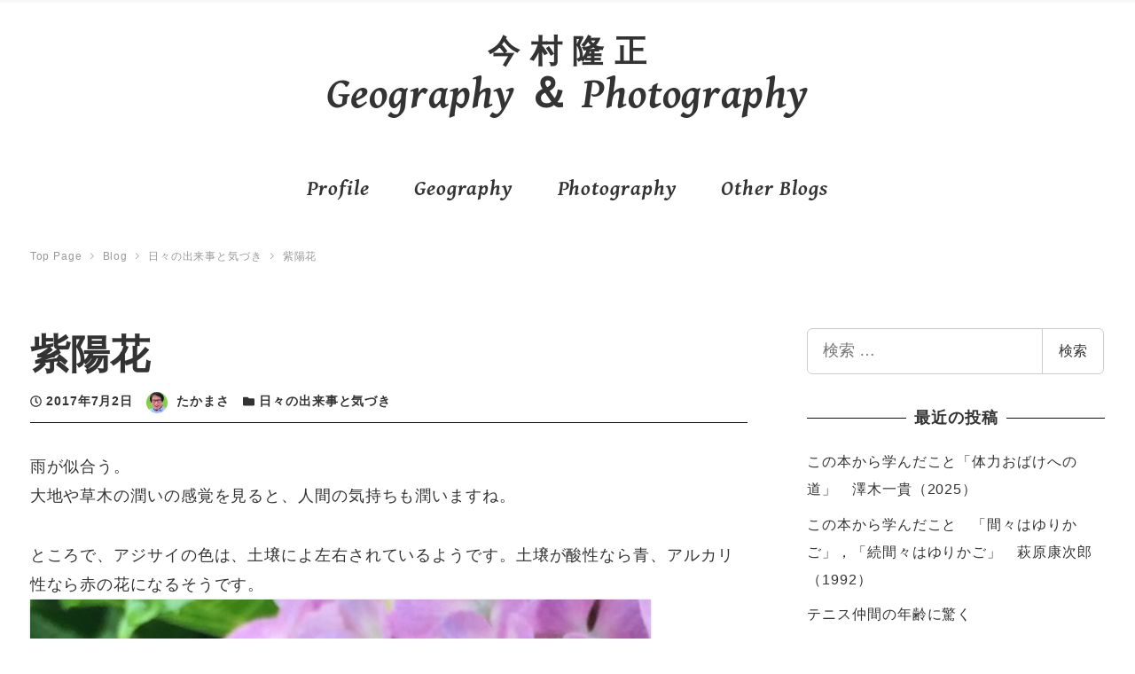

--- FILE ---
content_type: text/html; charset=UTF-8
request_url: https://takamasa.jp/archives/129
body_size: 12060
content:
<!DOCTYPE html>
<html lang="ja" data-sticky-footer="true" data-scrolled="false">
<head>
	<title>紫陽花 &#8211; 今 村 隆 正</title>
		<meta charset="UTF-8">
		<meta name="viewport" content="width=device-width, initial-scale=1, minimum-scale=1, viewport-fit=cover">
		<link rel="profile" href="http://gmpg.org/xfn/11">
				<link rel='dns-prefetch' href='//s0.wp.com' />
<link rel='dns-prefetch' href='//cdnjs.cloudflare.com' />
<link rel='dns-prefetch' href='//s.w.org' />
<link rel="alternate" type="application/rss+xml" title="今 村 隆 正 &raquo; フィード" href="https://takamasa.jp/feed" />
<link rel='stylesheet' id='wp-block-library-css'  href='https://takamasa.jp/wp-includes/css/dist/block-library/style.min.css?ver=5.2.21' type='text/css' media='all' />
<link rel='stylesheet' id='easy-profile-widget-css'  href='https://takamasa.jp/wp-content/plugins/easy-profile-widget/assets/css/easy-profile-widget.css' type='text/css' media='all' />
<link rel='stylesheet' id='fi_buttons-css'  href='https://takamasa.jp/wp-content/plugins/feedly-insight/css/fi-buttons.css?ver=0.9.17%20beta' type='text/css' media='all' />
<link rel='stylesheet' id='snow-monkey-blocks-css'  href='https://takamasa.jp/wp-content/plugins/snow-monkey-blocks/dist/css/blocks.min.css?ver=1560057520' type='text/css' media='all' />
<link rel='stylesheet' id='wp-share-buttons-css'  href='https://takamasa.jp/wp-content/themes/snow-monkey/vendor/inc2734/wp-share-buttons/src/assets/css/wp-share-buttons.min.css?ver=1560061973' type='text/css' media='all' />
<link rel='stylesheet' id='wp-like-me-box-css'  href='https://takamasa.jp/wp-content/themes/snow-monkey/vendor/inc2734/wp-like-me-box/src/assets/css/wp-like-me-box.min.css?ver=1560061973' type='text/css' media='all' />
<link rel='stylesheet' id='wp-oembed-blog-card-css'  href='https://takamasa.jp/wp-content/themes/snow-monkey/vendor/inc2734/wp-oembed-blog-card/src/assets/css/app.min.css?ver=1560061973' type='text/css' media='all' />
<link rel='stylesheet' id='wp-awesome-widgets-css'  href='https://takamasa.jp/wp-content/themes/snow-monkey/vendor/inc2734/wp-awesome-widgets/src/assets/css/wp-awesome-widgets.min.css?ver=1560061973' type='text/css' media='all' />
<link rel='stylesheet' id='slick-carousel-css'  href='https://takamasa.jp/wp-content/themes/snow-monkey/assets/packages/slick-carousel/slick/slick.css?ver=1560061973' type='text/css' media='all' />
<link rel='stylesheet' id='snow-monkey-css'  href='https://takamasa.jp/wp-content/themes/snow-monkey/assets/css/style.min.css?ver=1560061973' type='text/css' media='all' />
<link rel='stylesheet' id='jquery.background-parallax-scroll-css'  href='https://takamasa.jp/wp-content/themes/snow-monkey/assets/packages/jquery.background-parallax-scroll/dist/jquery.background-parallax-scroll.min.css?ver=1560061973' type='text/css' media='all' />
<link rel='stylesheet' id='slick-carousel-theme-css'  href='https://takamasa.jp/wp-content/themes/snow-monkey/assets/packages/slick-carousel/slick/slick-theme.css?ver=1560061973' type='text/css' media='all' />
<link rel='stylesheet' id='snow-monkey-snow-monkey-blocks-css'  href='https://takamasa.jp/wp-content/themes/snow-monkey/assets/css/dependency/snow-monkey-blocks/style.min.css?ver=1560061973' type='text/css' media='all' />
<link rel='stylesheet' id='social-logos-css'  href='https://takamasa.jp/wp-content/plugins/jetpack/_inc/social-logos/social-logos.min.css?ver=1' type='text/css' media='all' />
<link rel='stylesheet' id='jetpack_css-css'  href='https://takamasa.jp/wp-content/plugins/jetpack/css/jetpack.css?ver=7.4.5' type='text/css' media='all' />
<script type='text/javascript' src='https://takamasa.jp/wp-includes/js/jquery/jquery.js?ver=1.12.4-wp'></script>
<script type='text/javascript' src='https://takamasa.jp/wp-includes/js/jquery/jquery-migrate.min.js?ver=1.4.1'></script>
<link rel='https://api.w.org/' href='https://takamasa.jp/wp-json/' />
<link rel="EditURI" type="application/rsd+xml" title="RSD" href="https://takamasa.jp/xmlrpc.php?rsd" />
<link rel="wlwmanifest" type="application/wlwmanifest+xml" href="https://takamasa.jp/wp-includes/wlwmanifest.xml" /> 
<link rel='prev' title='紅秀峰' href='https://takamasa.jp/archives/123' />
<link rel='next' title='ゴーヤの収穫' href='https://takamasa.jp/archives/135' />
<meta name="generator" content="WordPress 5.2.21" />
<link rel="canonical" href="https://takamasa.jp/archives/129" />
<link rel='shortlink' href='https://wp.me/p6cnlz-25' />
<link rel="alternate" type="application/json+oembed" href="https://takamasa.jp/wp-json/oembed/1.0/embed?url=https%3A%2F%2Ftakamasa.jp%2Farchives%2F129" />
<link rel="alternate" type="text/xml+oembed" href="https://takamasa.jp/wp-json/oembed/1.0/embed?url=https%3A%2F%2Ftakamasa.jp%2Farchives%2F129&#038;format=xml" />
<script>
  (function(i,s,o,g,r,a,m){i['GoogleAnalyticsObject']=r;i[r]=i[r]||function(){
  (i[r].q=i[r].q||[]).push(arguments)},i[r].l=1*new Date();a=s.createElement(o),
  m=s.getElementsByTagName(o)[0];a.async=1;a.src=g;m.parentNode.insertBefore(a,m)
  })(window,document,'script','https://www.google-analytics.com/analytics.js','ga');

  ga('create', 'UA-99591616-1', 'auto');
  ga('send', 'pageview');

</script>
<link rel='dns-prefetch' href='//v0.wordpress.com'/>
<style type='text/css'>img#wpstats{display:none}</style><style id="wp-customizer-framework-print-styles">html { font-size: 18px }.l-body,.editor-block-list__block { font-family: sans-serif }a { color: #006e54 }input[type="email"],input[type="number"],input[type="password"],input[type="search"],input[type="tel"],input[type="text"],input[type="url"],textarea { font-size: 18px }.c-btn { background-color: #006e54 }@media (min-width: 64em) { .c-btn:hover,.c-btn:active,.c-btn:focus { background-color: #005541 } }.c-comment .comment-reply-link { background-color: #006e54 }@media (min-width: 64em) { .c-comment .comment-reply-link:hover,.c-comment .comment-reply-link:active,.c-comment .comment-reply-link:focus { background-color: #005541 } }@media (min-width: 64em) { .l-contents .c-container { max-width: 1280px } }.c-drawer { background-color: #006e54 }.c-entry-summary__term { background-color: #006e54 }.c-page-top { background-color: #006e54 }@media (min-width: 64em) { .c-page-top:hover,.c-page-top:active,.c-page-top:focus { background-color: #005541 } }.c-pagination__item { background-color: #006e54 }.snow-monkey-posts__more { background-color: #006e54 }@media (min-width: 64em) { .snow-monkey-posts__more:hover,.snow-monkey-posts__more:active,.snow-monkey-posts__more:focus { background-color: #005541 } }.snow-monkey-posts__title::after { background-color: #006e54 }.tag-cloud-link::before { color: #006e54 }@media (min-width: 64em) { .wpaw-local-nav__item > a:hover,.wpaw-local-nav__subitem > a:hover,.wpaw-local-nav__item > a:active,.wpaw-local-nav__subitem > a:active,.wpaw-local-nav__item > a:focus,.wpaw-local-nav__subitem > a:focus { color: #006e54 } }.wpaw-local-nav__subitem__icon { color:#006e54 }@media (min-width: 64em) { .wpaw-local-nav--vertical .wpaw-local-nav__subitem .wpaw-local-nav__subitem > a:hover,.wpaw-local-nav--vertical .wpaw-local-nav__subitem .wpaw-local-nav__subitem > a:active,.wpaw-local-nav--vertical .wpaw-local-nav__subitem .wpaw-local-nav__subitem > a:focus { color: #006e54 } }@media (min-width: 64em) { .wpaw-pickup-slider__item-more:hover,.wpaw-pickup-slider__item-more:active,.wpaw-pickup-slider__item-more:focus { background-color: #006e54;border-color: #006e54 } }.wpaw-pickup-slider .slick-arrow { background-color: #006e54 }@media (min-width: 64em) { .wpaw-pickup-slider .slick-arrow:hover,.wpaw-pickup-slider .slick-arrow:active,.wpaw-pickup-slider .slick-arrow:focus { background-color: #005541 } }.wpaw-pr-box__title::after { background-color: #006e54 }.wpaw-term { background-color: #006e54 }.wp-profile-box__detail-btn { background-color: #006e54;border-color: #006e54 }.wp-profile-box__archives-btn { border-color: #006e54;color: #006e54 }.wpco .contents-outline ol li a::before { background-color: #006e54 }.p-footer-sticky-nav .c-navbar__item[data-active-menu="true"] > a { color: #006e54 }.p-global-nav .c-navbar__item[data-active-menu="true"] > a,.l-header[data-l-header-type="overlay"] [data-has-global-nav] .p-global-nav .c-navbar__item[data-active-menu="true"] > a { color: #006e54 }@media (min-width: 64em) { .p-global-nav .c-navbar__item:hover > a,.p-global-nav .c-navbar__item:active > a,.p-global-nav .c-navbar__item:focus > a,.l-header[data-l-header-type="overlay"] [data-has-global-nav] .p-global-nav .c-navbar__item:hover > a,.l-header[data-l-header-type="overlay"] [data-has-global-nav] .p-global-nav .c-navbar__item:active > a,.l-header[data-l-header-type="overlay"] [data-has-global-nav] .p-global-nav .c-navbar__item:focus > a { color: #006e54 } }.p-global-nav .c-navbar__item > .c-navbar__submenu::before { border-bottom-color: #006e54 }.p-global-nav .c-navbar__submenu { background-color: #006e54 }.smb-btn { background-color: #006e54 }@media (min-width: 64em) { .smb-btn:hover,.smb-btn:active,.smb-btn:focus { background-color: #005541 } }.smb-faq__item__question__label,.smb-faq__item__answer__label { color: #006e54 }.smb-panels__item__link { color: #006e54 }.smb-section__title::after { background-color: #006e54 }.smb-step__item__link { color: #006e54 }.wp-block-column > h2,.textwidget > h2,.p-entry-content > h2,.smb-accordion__item__body > h2,.smb-box__body > h2,.smb-media-text__body > h2,.smb-section__body > h2,.smb-step__item__summary > h2 { border-color: #006e54 }.wp-block-column > table thead th,.textwidget > table thead th,.p-entry-content > table thead th,.smb-accordion__item__body > table thead th,.smb-box__body > table thead th,.smb-media-text__body > table thead th,.smb-section__body > table thead th,.smb-step__item__summary > table thead th { background-color: #006e54;border-right-color: #00d4a2;border-left-color: #00d4a2 }</style>		<script type="application/ld+json">
			{"@context":"http:\/\/schema.org","@type":"BlogPosting","headline":"\u7d2b\u967d\u82b1","author":{"@type":"Person","name":"\u305f\u304b\u307e\u3055"},"publisher":{"@type":"Organization","url":"https:\/\/takamasa.jp","name":"\u4eca \u6751 \u9686 \u6b63","logo":{"@type":"ImageObject","url":false}},"mainEntityOfPage":{"@type":"WebPage","@id":"https:\/\/takamasa.jp\/archives\/129"},"image":{"@type":"ImageObject","url":false},"datePublished":"2017-07-02T11:28:23+09:00","dateModified":"2017-07-02T11:28:23+09:00","description":"\u96e8\u304c\u4f3c\u5408\u3046\u3002 \u5927\u5730\u3084\u8349\u6728\u306e\u6f64\u3044\u306e\u611f\u899a\u3092\u898b\u308b\u3068\u3001\u4eba\u9593\u306e\u6c17\u6301\u3061\u3082\u6f64\u3044\u307e\u3059\u306d\u3002 \u3068\u3053\u308d\u3067\u3001\u30a2\u30b8\u30b5\u30a4\u306e\u8272\u306f\u3001\u571f\u58cc\u306b\u3088\u5de6&hellip;"}		</script>
				<meta property="og:title" content="紫陽花">
		<meta property="og:type" content="article">
		<meta property="og:url" content="https://takamasa.jp/archives/129">
		<meta property="og:image" content="">
		<meta property="og:site_name" content="今 村 隆 正">
		<meta property="og:description" content="雨が似合う。 大地や草木の潤いの感覚を見ると、人間の気持ちも潤いますね。 ところで、アジサイの色は、土壌によ左&hellip;">
		<meta property="og:locale" content="ja_JP">
									<meta name="twitter:card" content="summary">
		
				
<!-- Jetpack Open Graph Tags -->
<meta property="og:type" content="article" />
<meta property="og:title" content="紫陽花" />
<meta property="og:url" content="https://takamasa.jp/archives/129" />
<meta property="og:description" content="雨が似合う。 大地や草木の潤いの感覚を見ると、人間の気持ちも潤いますね。 ところで、アジサイの色は、土壌によ左&hellip;" />
<meta property="article:published_time" content="2017-07-02T02:28:23+00:00" />
<meta property="article:modified_time" content="2017-07-02T02:28:23+00:00" />
<meta property="og:site_name" content="今 村 隆 正" />
<meta property="og:image" content="https://takamasa.jp/wp-content/uploads/2017/07/1cd63381dcfa53bd44bb3801504c6d15-768x1024.jpg" />
<meta property="og:image:width" content="700" />
<meta property="og:image:height" content="933" />
<meta property="og:image:alt" content="ç´«é½è±" />
<meta property="og:locale" content="ja_JP" />
<meta name="twitter:text:title" content="紫陽花" />
<meta name="twitter:image" content="https://takamasa.jp/wp-content/uploads/2017/07/1cd63381dcfa53bd44bb3801504c6d15-768x1024.jpg?w=1400" />
<meta name="twitter:card" content="summary_large_image" />

<!-- End Jetpack Open Graph Tags -->
<link rel="icon" href="https://takamasa.jp/wp-content/uploads/2019/06/iconfinder_Galary_1344683-150x150.png" sizes="32x32" />
<link rel="icon" href="https://takamasa.jp/wp-content/uploads/2019/06/iconfinder_Galary_1344683-300x298.png" sizes="192x192" />
<link rel="apple-touch-icon-precomposed" href="https://takamasa.jp/wp-content/uploads/2019/06/iconfinder_Galary_1344683-300x298.png" />
<meta name="msapplication-TileImage" content="https://takamasa.jp/wp-content/uploads/2019/06/iconfinder_Galary_1344683.png" />
			<style type="text/css" id="wp-custom-css">
				@import url('https://fonts.googleapis.com/css?family=Gentium+Basic:400i,700i&display=swap');

.c-site-branding__description,
.p-global-nav .c-navbar__item>a>span,
.home .smb-panels__item__title {
font-family: 'Gentium Basic', serif;
	font-weight:700;
}

.home .smb-panels__item__title {
    font-size: 24px;
}

.p-global-nav .c-navbar__item>a>span {
    font-family: 'Gentium Basic', serif;
    font-weight: 700;
    font-size: 24px;
}

@media (min-width: 64em){

.c-site-branding__description{
    font-size: 48px;
}

h1.c-site-branding__title {
    margin-bottom: 15px;
}

.c-site-branding {
    margin-bottom: 20px;
}
}


@media screen and (max-width: 480px) {

	.home .c-entries__item,
	 .page-id-1009 .c-entries__item,
	.category .c-entries__item {
    -ms-flex: 0 1 100%;
    flex: 0 1 100%;
    max-width: 90%;
    margin-right: auto;
    margin-left: auto;
}
a.smb-btn.smb-btn--full {
    max-width: 300px;
    margin-left: auto;
    margin-right: auto;
}
	
}

.smb-btn {
    white-space: pre-line;
    word-break: break-all;
}

span.smb-btn__label {
    line-height: 1.4em;
}			</style>
		</head>

<body class="post-template-default single single-post postid-129 single-format-standard l-body--right-sidebar l-body" id="body"
	data-has-sidebar="true"
	data-is-full-template="false"
	data-is-slim-width="true"
	>

		
	
<nav id="drawer-nav" class="c-drawer c-drawer--fixed" role="navigation" aria-hidden="true" aria-labelledby="hamburger-btn">
	
	<ul id="menu-menu" class="c-drawer__menu"><li id="menu-item-19" class="menu-item menu-item-type-post_type menu-item-object-page menu-item-19 c-drawer__item"><a href="https://takamasa.jp/profile">Profile</a></li>
<li id="menu-item-1000" class="menu-item menu-item-type-taxonomy menu-item-object-category menu-item-1000 c-drawer__item"><a href="https://takamasa.jp/archives/category/saigai">Geography</a></li>
<li id="menu-item-1001" class="menu-item menu-item-type-taxonomy menu-item-object-category menu-item-1001 c-drawer__item"><a href="https://takamasa.jp/archives/category/photography">Photography</a></li>
<li id="menu-item-1013" class="menu-item menu-item-type-post_type menu-item-object-page menu-item-has-children menu-item-1013 c-drawer__item"><a href="https://takamasa.jp/other-blogs">Other Blogs</a><div class="c-drawer__toggle" aria-expanded="false"><span class="c-ic-angle-right" aria-hidden="true"></span></div><ul class="c-drawer__submenu" aria-hidden="true">	<li id="menu-item-1006" class="menu-item menu-item-type-taxonomy menu-item-object-category menu-item-1006 c-drawer__subitem"><a href="https://takamasa.jp/archives/category/gourmet-inn-landscape">良い店良い宿良い景色</a></li>
	<li id="menu-item-1005" class="menu-item menu-item-type-taxonomy menu-item-object-category menu-item-1005 c-drawer__subitem"><a href="https://takamasa.jp/archives/category/fasting">健康管理と断食の仕事</a></li>
	<li id="menu-item-1003" class="menu-item menu-item-type-taxonomy menu-item-object-category current-post-ancestor current-menu-parent current-post-parent menu-item-1003 c-drawer__subitem"><a href="https://takamasa.jp/archives/category/diary">日々の出来事と気づき</a></li>
	<li id="menu-item-1004" class="menu-item menu-item-type-taxonomy menu-item-object-category menu-item-1004 c-drawer__subitem"><a href="https://takamasa.jp/archives/category/management">会社経営の仕事</a></li>
</ul>
</li>
</ul>
			<ul class="c-drawer__menu">
			<li class="c-drawer__item">
				<form role="search" method="get" class="p-search-form" action="https://takamasa.jp/"><label class="screen-reader-text" for="s">検索</label><div class="c-input-group"><div class="c-input-group__field"><input type="search" placeholder="検索 &hellip;" value="" name="s"></div><button class="c-input-group__btn">検索</button></div></form>			</li>
		</ul>
	
	</nav>

	<div class="l-container">
		<header class="l-header" role="banner" data-l-header-type="" data-snow-monkey-default-header-position="sticky">
	
<div class="l-center-header" data-has-global-nav="true">
	<div class="c-container">
		
		<div class="l-center-header__row">
			<div class="c-row c-row--margin-s c-row--middle c-row--between c-row--nowrap">
									<div class="c-row__col c-row__col--1-6 u-hidden-lg-up"></div>
				
				
				<div class="c-row__col c-row__col--4-6 c-row__col--lg-1-1 u-text-center">
					<div class="c-site-branding">
	
		<div class="c-site-branding__title">
								<a href="https://takamasa.jp">今 村 隆 正</a>
						</div>

	
			<div class="c-site-branding__description">
			Geography ＆ Photography		</div>
	</div>
				</div>

									<div class="c-row__col c-row__col--1-6 u-hidden-lg-up">
						<div class="u-pull-right">
							<button id="hamburger-btn" class="c-hamburger-btn" aria-expanded="false" aria-controls="drawer-nav">
	<div class="c-hamburger-btn__bars">
		<div class="c-hamburger-btn__bar"></div>
		<div class="c-hamburger-btn__bar"></div>
		<div class="c-hamburger-btn__bar"></div>
	</div>
	<div class="c-hamburger-btn__label">
		MENU	</div>
</button>
						</div>
					</div>
				
							</div>
		</div>

					<div class="l-center-header__row u-hidden u-visible-lg-up">
				
<nav class="p-global-nav" role="navigation">
	<ul id="menu-menu-1" class="c-navbar"><li class="menu-item menu-item-type-post_type menu-item-object-page menu-item-19 c-navbar__item"><a href="https://takamasa.jp/profile"><span>Profile</span></a></li>
<li class="menu-item menu-item-type-taxonomy menu-item-object-category menu-item-1000 c-navbar__item"><a href="https://takamasa.jp/archives/category/saigai"><span>Geography</span></a></li>
<li class="menu-item menu-item-type-taxonomy menu-item-object-category menu-item-1001 c-navbar__item"><a href="https://takamasa.jp/archives/category/photography"><span>Photography</span></a></li>
<li class="menu-item menu-item-type-post_type menu-item-object-page menu-item-has-children menu-item-1013 c-navbar__item" aria-haspopup="true"><a href="https://takamasa.jp/other-blogs"><span>Other Blogs</span></a><ul class="c-navbar__submenu" aria-hidden="true">	<li class="menu-item menu-item-type-taxonomy menu-item-object-category menu-item-1006 c-navbar__subitem"><a href="https://takamasa.jp/archives/category/gourmet-inn-landscape">良い店良い宿良い景色</a></li>
	<li class="menu-item menu-item-type-taxonomy menu-item-object-category menu-item-1005 c-navbar__subitem"><a href="https://takamasa.jp/archives/category/fasting">健康管理と断食の仕事</a></li>
	<li class="menu-item menu-item-type-taxonomy menu-item-object-category current-post-ancestor current-menu-parent current-post-parent menu-item-1003 c-navbar__subitem"><a href="https://takamasa.jp/archives/category/diary">日々の出来事と気づき</a></li>
	<li class="menu-item menu-item-type-taxonomy menu-item-object-category menu-item-1004 c-navbar__subitem"><a href="https://takamasa.jp/archives/category/management">会社経営の仕事</a></li>
</ul>
</li>
</ul></nav>
			</div>
			</div>
</div>

			<div class="l-header__drop-nav" aria-hidden="true">
			<div class="c-container">
				
<nav class="p-global-nav" role="navigation">
	<ul id="menu-menu-2" class="c-navbar"><li class="menu-item menu-item-type-post_type menu-item-object-page menu-item-19 c-navbar__item"><a href="https://takamasa.jp/profile"><span>Profile</span></a></li>
<li class="menu-item menu-item-type-taxonomy menu-item-object-category menu-item-1000 c-navbar__item"><a href="https://takamasa.jp/archives/category/saigai"><span>Geography</span></a></li>
<li class="menu-item menu-item-type-taxonomy menu-item-object-category menu-item-1001 c-navbar__item"><a href="https://takamasa.jp/archives/category/photography"><span>Photography</span></a></li>
<li class="menu-item menu-item-type-post_type menu-item-object-page menu-item-has-children menu-item-1013 c-navbar__item" aria-haspopup="true"><a href="https://takamasa.jp/other-blogs"><span>Other Blogs</span></a><ul class="c-navbar__submenu" aria-hidden="true">	<li class="menu-item menu-item-type-taxonomy menu-item-object-category menu-item-1006 c-navbar__subitem"><a href="https://takamasa.jp/archives/category/gourmet-inn-landscape">良い店良い宿良い景色</a></li>
	<li class="menu-item menu-item-type-taxonomy menu-item-object-category menu-item-1005 c-navbar__subitem"><a href="https://takamasa.jp/archives/category/fasting">健康管理と断食の仕事</a></li>
	<li class="menu-item menu-item-type-taxonomy menu-item-object-category current-post-ancestor current-menu-parent current-post-parent menu-item-1003 c-navbar__subitem"><a href="https://takamasa.jp/archives/category/diary">日々の出来事と気づき</a></li>
	<li class="menu-item menu-item-type-taxonomy menu-item-object-category menu-item-1004 c-navbar__subitem"><a href="https://takamasa.jp/archives/category/management">会社経営の仕事</a></li>
</ul>
</li>
</ul></nav>
			</div>
		</div>
	</header>

		<div class="l-contents" role="document">
			
			
			
			
			<div class="c-container">
				
<ol class="c-breadcrumbs" itemscope itemtype="http://schema.org/BreadcrumbList">
			<li class="c-breadcrumbs__item" itemprop="itemListElement" itemscope itemtype="http://schema.org/ListItem">
							<a itemscope itemtype="http://schema.org/Thing" itemprop="item" href="https://takamasa.jp" itemid="https://takamasa.jp">
					<span itemprop="name">Top Page</span>
				</a>
						<meta itemprop="position" content="1" />
		</li>
			<li class="c-breadcrumbs__item" itemprop="itemListElement" itemscope itemtype="http://schema.org/ListItem">
							<a itemscope itemtype="http://schema.org/Thing" itemprop="item" href="https://takamasa.jp/blog" itemid="https://takamasa.jp/blog">
					<span itemprop="name">Blog</span>
				</a>
						<meta itemprop="position" content="2" />
		</li>
			<li class="c-breadcrumbs__item" itemprop="itemListElement" itemscope itemtype="http://schema.org/ListItem">
							<a itemscope itemtype="http://schema.org/Thing" itemprop="item" href="https://takamasa.jp/archives/category/diary" itemid="https://takamasa.jp/archives/category/diary">
					<span itemprop="name">日々の出来事と気づき</span>
				</a>
						<meta itemprop="position" content="3" />
		</li>
			<li class="c-breadcrumbs__item" itemprop="itemListElement" itemscope itemtype="http://schema.org/ListItem">
							<span itemscope itemtype="http://schema.org/Thing" itemprop="item" itemid="">
					<span itemprop="name">紫陽花</span>
				</span>
						<meta itemprop="position" content="4" />
		</li>
	</ol>

				
				<div class="l-contents__inner">
					<main class="l-contents__main" role="main">
						
						
<article class="post-129 post type-post status-publish format-standard category-diary c-entry">
	
<header class="c-entry__header">
	
	<h1 class="c-entry__title">紫陽花</h1>

	<div class="c-entry__meta">
		
<ul class="c-meta">
		<li class="c-meta__item c-meta__item--published">
		<time datetime="2017-07-02T11:28:23+09:00">
			<i class="far fa-clock" aria-hidden="true"></i>
			<span class="screen-reader-text">投稿日</span>
			2017年7月2日		</time>
	</li>
		<li class="c-meta__item c-meta__item--author">
		<span class="screen-reader-text">著者</span>
		<img alt='たかまさ' src='https://takamasa.jp/wp-content/uploads/2017/05/imamura_avatar_1495349880-96x96.jpg' class='avatar avatar-96 photo' height='96' width='96' />		たかまさ	</li>
				<li class="c-meta__item c-meta__item--categories">
			<span class="screen-reader-text">カテゴリー</span>
			<i class="fas fa-folder" aria-hidden="true"></i>
			<a href="https://takamasa.jp/archives/category/diary">日々の出来事と気づき</a>
		</li>
		</ul>
	</div>
</header>

	<div class="c-entry__body">
		

<div class="c-entry__content p-entry-content">
	<p>雨が似合う。<br />
大地や草木の潤いの感覚を見ると、人間の気持ちも潤いますね。</p>
<p>ところで、アジサイの色は、土壌によ左右されているようです。土壌が酸性なら青、アルカリ性なら赤の花になるそうです。<img class="alignnone size-large wp-image-130" src="https://takamasa.jp/wp-content/uploads/2017/07/1cd63381dcfa53bd44bb3801504c6d15-768x1024.jpg" alt="紫陽花" width="700" height="933" srcset="https://takamasa.jp/wp-content/uploads/2017/07/1cd63381dcfa53bd44bb3801504c6d15-768x1024.jpg 768w, https://takamasa.jp/wp-content/uploads/2017/07/1cd63381dcfa53bd44bb3801504c6d15-225x300.jpg 225w, https://takamasa.jp/wp-content/uploads/2017/07/1cd63381dcfa53bd44bb3801504c6d15.jpg 1500w" sizes="(max-width: 700px) 100vw, 700px" /></p>
<div class="sharedaddy sd-sharing-enabled"><div class="robots-nocontent sd-block sd-social sd-social-icon-text sd-sharing"><div class="sd-content"><ul><li class="share-twitter"><a rel="nofollow noopener noreferrer" data-shared="sharing-twitter-129" class="share-twitter sd-button share-icon" href="https://takamasa.jp/archives/129?share=twitter" target="_blank" title="クリックして Twitter で共有"><span>Twitter</span></a></li><li class="share-facebook"><a rel="nofollow noopener noreferrer" data-shared="sharing-facebook-129" class="share-facebook sd-button share-icon" href="https://takamasa.jp/archives/129?share=facebook" target="_blank" title="Facebook で共有するにはクリックしてください"><span>Facebook</span></a></li><li class="share-hatena"><a rel="nofollow noopener noreferrer" data-shared="sharing-hatena-129" class="share-hatena sd-button share-icon" href="http://b.hatena.ne.jp/entry/panel/?url=https://takamasa.jp/archives/129&amp;btitle=紫陽花&amp;share=hatena" target="_blank" title="クリックしてはてなブックマークで共有"><span>Bookmark</span></a></li><li class="share-feedly"><a rel="nofollow noopener noreferrer" data-shared="" class="share-feedly sd-button share-icon" href="http://feedly.com/i/subscription%2Ffeed%2Fhttps%3A%2F%2Ftakamasa.jp%2Ffeed" target="_blank" title="クリックして Feedly で購読"><span>Feedly</span></a></li><li class="share-end"></li></ul></div></div></div>	</div>

		<div class="wp-profile-box">
			<h2 class="wp-profile-box__title">この記事を書いた人</h2>
			<div class="wp-profile-box__container">
				<div class="wp-profile-box__figure">
					<img alt='たかまさ' src='https://takamasa.jp/wp-content/uploads/2017/05/imamura_avatar_1495349880-96x96.jpg' class='avatar avatar-96 photo' height='96' width='96' />				</div>
				<div class="wp-profile-box__body">
					<h3 class="wp-profile-box__name">
						たかまさ					</h3>
					<div class="wp-profile-box__content">
						<p>1.全国各地の地理調査と現地写真<br />
2.出張先で見つけた美味しい食べ物や隠れた名店<br />
3.経営者から見た会社経営のいい話しや裏話<br />
4.専門家としての防災の話し<br />
5.家族や友人との楽しい話し</p>
<p>このような話題で、お役に立てれば幸いです。</p>
<p>詳しいプロフィールは、<a href="https://takamasa.jp/profile">こちら</a>をご覧ください。</p>
					</div>

					<div class="wp-profile-box__buttons">
												
						<a class="wp-profile-box__archives-btn" href="https://takamasa.jp/archives/author/user">
							記事一覧						</a>
					</div>

														</div>
			</div>
		</div>
			</div>

	
<footer class="c-entry__footer">
	
	
<div class="c-prev-next-nav">
			<div class="c-prev-next-nav__item c-prev-next-nav__item--next">
			
							<a href="https://takamasa.jp/archives/123" rel="prev">				<div class="c-prev-next-nav__item-figure">
									</div>
				<div class="c-prev-next-nav__item-label">
											<i class="fas fa-angle-left" aria-hidden="true"></i>
						古い投稿									</div>
				<div class="c-prev-next-nav__item-title">
					紅秀峰
				</div>
				</a>					</div>
			<div class="c-prev-next-nav__item c-prev-next-nav__item--prev">
			
							<a href="https://takamasa.jp/archives/135" rel="next">				<div class="c-prev-next-nav__item-figure">
									</div>
				<div class="c-prev-next-nav__item-label">
											新しい投稿						<i class="fas fa-angle-right" aria-hidden="true"></i>
									</div>
				<div class="c-prev-next-nav__item-title">
					ゴーヤの収穫
				</div>
				</a>					</div>
	</div>

	
<aside class="p-related-posts c-entry-aside">
	<h2 class="p-related-posts__title c-entry-aside__title">
		<span>
			関連記事					</span>
	</h2>

	
		<ul class="c-entries c-entries--rich-media">
											<li class="c-entries__item">
					
<a href="https://takamasa.jp/archives/2087">
	<section class="c-entry-summary c-entry-summary--post">
		
<div class="c-entry-summary__figure">
	
	
	<span class="c-entry-summary__term c-entry-summary__term--category-1">
		日々の出来事と気づき	</span>
</div>

		<div class="c-entry-summary__body">
			<header class="c-entry-summary__header">
				
<h2 class="c-entry-summary__title">
	この本から学んだ事　「歯を磨いてもむし歯は防げない」前田一義（2024）</h2>
			</header>

			
<div class="c-entry-summary__content">
	スウェーデン人は、佐藤の消費量が日本人の2倍なのに、むし歯は日本人の半分なのだそうだ。 何が違うのか [&hellip;]</div>

			
<div class="c-entry-summary__meta">
	<ul class="c-meta">
		<li class="c-meta__item c-meta__item--author">
			<img alt='たかまさ' src='https://takamasa.jp/wp-content/uploads/2017/05/imamura_avatar_1495349880-96x96.jpg' class='avatar avatar-96 photo' height='96' width='96' />たかまさ		</li>
		<li class="c-meta__item c-meta__item--published">
			2025年1月5日		</li>
	</ul>
</div>
		</div>
	</section>
</a>
				</li>
											<li class="c-entries__item">
					
<a href="https://takamasa.jp/archives/2053">
	<section class="c-entry-summary c-entry-summary--post">
		
<div class="c-entry-summary__figure">
	<img width="1578" height="1134" src="https://takamasa.jp/wp-content/uploads/2023/08/df542700974709bbcb73487034b7a4ee.jpg" class="attachment-xlarge size-xlarge wp-post-image" alt="旅のスタイル" srcset="https://takamasa.jp/wp-content/uploads/2023/08/df542700974709bbcb73487034b7a4ee.jpg 1578w, https://takamasa.jp/wp-content/uploads/2023/08/df542700974709bbcb73487034b7a4ee-300x216.jpg 300w, https://takamasa.jp/wp-content/uploads/2023/08/df542700974709bbcb73487034b7a4ee-768x552.jpg 768w, https://takamasa.jp/wp-content/uploads/2023/08/df542700974709bbcb73487034b7a4ee-1024x736.jpg 1024w" sizes="(max-width: 1578px) 100vw, 1578px" />
	
	<span class="c-entry-summary__term c-entry-summary__term--category-1">
		日々の出来事と気づき	</span>
</div>

		<div class="c-entry-summary__body">
			<header class="c-entry-summary__header">
				
<h2 class="c-entry-summary__title">
	一人の時間が好きな人、誰かと一緒が好きな人</h2>
			</header>

			
<div class="c-entry-summary__content">
	私は、一人で行動するのが好きだ。それは、小学生くらいの子供の頃も、大学生から新人社会人の若い頃も、そ [&hellip;]</div>

			
<div class="c-entry-summary__meta">
	<ul class="c-meta">
		<li class="c-meta__item c-meta__item--author">
			<img alt='たかまさ' src='https://takamasa.jp/wp-content/uploads/2017/05/imamura_avatar_1495349880-96x96.jpg' class='avatar avatar-96 photo' height='96' width='96' />たかまさ		</li>
		<li class="c-meta__item c-meta__item--published">
			2023年8月22日		</li>
	</ul>
</div>
		</div>
	</section>
</a>
				</li>
											<li class="c-entries__item">
					
<a href="https://takamasa.jp/archives/745">
	<section class="c-entry-summary c-entry-summary--post">
		
<div class="c-entry-summary__figure">
	
	
	<span class="c-entry-summary__term c-entry-summary__term--category-1">
		日々の出来事と気づき	</span>
</div>

		<div class="c-entry-summary__body">
			<header class="c-entry-summary__header">
				
<h2 class="c-entry-summary__title">
	匂いの思い出（エッセイ）</h2>
			</header>

			
<div class="c-entry-summary__content">
	記憶に残る思い出って何でしょうか？ 昨日まではリアルな仕事の記事を書きましたので、今日は一息入れてエ [&hellip;]</div>

			
<div class="c-entry-summary__meta">
	<ul class="c-meta">
		<li class="c-meta__item c-meta__item--author">
			<img alt='たかまさ' src='https://takamasa.jp/wp-content/uploads/2017/05/imamura_avatar_1495349880-96x96.jpg' class='avatar avatar-96 photo' height='96' width='96' />たかまさ		</li>
		<li class="c-meta__item c-meta__item--published">
			2018年7月20日		</li>
	</ul>
</div>
		</div>
	</section>
</a>
				</li>
											<li class="c-entries__item">
					
<a href="https://takamasa.jp/archives/409">
	<section class="c-entry-summary c-entry-summary--post">
		
<div class="c-entry-summary__figure">
	
	
	<span class="c-entry-summary__term c-entry-summary__term--category-1">
		日々の出来事と気づき	</span>
</div>

		<div class="c-entry-summary__body">
			<header class="c-entry-summary__header">
				
<h2 class="c-entry-summary__title">
	今年もゴーヤにありがとう！</h2>
			</header>

			
<div class="c-entry-summary__content">
	ゴーヤ棚の片づけ 今年もゴーヤの季節が終りました。 毎年楽しませてくれて、ありがとう！しかし、今年は [&hellip;]</div>

			
<div class="c-entry-summary__meta">
	<ul class="c-meta">
		<li class="c-meta__item c-meta__item--author">
			<img alt='たかまさ' src='https://takamasa.jp/wp-content/uploads/2017/05/imamura_avatar_1495349880-96x96.jpg' class='avatar avatar-96 photo' height='96' width='96' />たかまさ		</li>
		<li class="c-meta__item c-meta__item--published">
			2017年9月11日		</li>
	</ul>
</div>
		</div>
	</section>
</a>
				</li>
								</ul>

	</aside>
</footer>
</article>


											</main>

					<aside class="l-contents__sidebar" role="complementary">
						
						
<div class="l-sidebar-widget-area"
	data-is-slim-widget-area="true"
	data-is-content-widget-area="false"
	>

	<div id="search-2" class="c-widget widget_search"><form role="search" method="get" class="p-search-form" action="https://takamasa.jp/"><label class="screen-reader-text" for="s">検索</label><div class="c-input-group"><div class="c-input-group__field"><input type="search" placeholder="検索 &hellip;" value="" name="s"></div><button class="c-input-group__btn">検索</button></div></form></div>		<div id="recent-posts-2" class="c-widget widget_recent_entries">		<h2 class="c-widget__title">最近の投稿</h2>		<ul>
											<li>
					<a href="https://takamasa.jp/archives/2104">この本から学んだこと「体力おばけへの道」　澤木一貴（2025）</a>
									</li>
											<li>
					<a href="https://takamasa.jp/archives/2101">この本から学んだこと　「間々はゆりかご」，「続間々はゆりかご」　萩原康次郎（1992）</a>
									</li>
											<li>
					<a href="https://takamasa.jp/archives/2096">テニス仲間の年齢に驚く</a>
									</li>
											<li>
					<a href="https://takamasa.jp/archives/2089">この本から学んだこと　「なぜ有名人が次々と死んでいるのか？」　大村大次郎（2024）</a>
									</li>
											<li>
					<a href="https://takamasa.jp/archives/2087">この本から学んだ事　「歯を磨いてもむし歯は防げない」前田一義（2024）</a>
									</li>
					</ul>
		</div><div id="archives-2" class="c-widget widget_archive"><h2 class="c-widget__title">アーカイブ</h2>		<ul>
				<li><a href='https://takamasa.jp/archives/date/2026/01'>2026年1月</a></li>
	<li><a href='https://takamasa.jp/archives/date/2025/12'>2025年12月</a></li>
	<li><a href='https://takamasa.jp/archives/date/2025/01'>2025年1月</a></li>
	<li><a href='https://takamasa.jp/archives/date/2023/09'>2023年9月</a></li>
	<li><a href='https://takamasa.jp/archives/date/2023/08'>2023年8月</a></li>
	<li><a href='https://takamasa.jp/archives/date/2022/11'>2022年11月</a></li>
	<li><a href='https://takamasa.jp/archives/date/2021/11'>2021年11月</a></li>
	<li><a href='https://takamasa.jp/archives/date/2021/10'>2021年10月</a></li>
	<li><a href='https://takamasa.jp/archives/date/2020/07'>2020年7月</a></li>
	<li><a href='https://takamasa.jp/archives/date/2020/05'>2020年5月</a></li>
	<li><a href='https://takamasa.jp/archives/date/2020/04'>2020年4月</a></li>
	<li><a href='https://takamasa.jp/archives/date/2019/07'>2019年7月</a></li>
	<li><a href='https://takamasa.jp/archives/date/2019/06'>2019年6月</a></li>
	<li><a href='https://takamasa.jp/archives/date/2019/04'>2019年4月</a></li>
	<li><a href='https://takamasa.jp/archives/date/2019/03'>2019年3月</a></li>
	<li><a href='https://takamasa.jp/archives/date/2019/01'>2019年1月</a></li>
	<li><a href='https://takamasa.jp/archives/date/2018/12'>2018年12月</a></li>
	<li><a href='https://takamasa.jp/archives/date/2018/11'>2018年11月</a></li>
	<li><a href='https://takamasa.jp/archives/date/2018/07'>2018年7月</a></li>
	<li><a href='https://takamasa.jp/archives/date/2018/05'>2018年5月</a></li>
	<li><a href='https://takamasa.jp/archives/date/2018/04'>2018年4月</a></li>
	<li><a href='https://takamasa.jp/archives/date/2018/03'>2018年3月</a></li>
	<li><a href='https://takamasa.jp/archives/date/2018/02'>2018年2月</a></li>
	<li><a href='https://takamasa.jp/archives/date/2017/12'>2017年12月</a></li>
	<li><a href='https://takamasa.jp/archives/date/2017/11'>2017年11月</a></li>
	<li><a href='https://takamasa.jp/archives/date/2017/10'>2017年10月</a></li>
	<li><a href='https://takamasa.jp/archives/date/2017/09'>2017年9月</a></li>
	<li><a href='https://takamasa.jp/archives/date/2017/08'>2017年8月</a></li>
	<li><a href='https://takamasa.jp/archives/date/2017/07'>2017年7月</a></li>
	<li><a href='https://takamasa.jp/archives/date/2017/06'>2017年6月</a></li>
	<li><a href='https://takamasa.jp/archives/date/2017/05'>2017年5月</a></li>
		</ul>
			</div><div id="categories-2" class="c-widget widget_categories"><h2 class="c-widget__title">カテゴリー</h2>		<ul>
				<li class="cat-item cat-item-6"><a href="https://takamasa.jp/archives/category/management">会社経営の仕事</a>
</li>
	<li class="cat-item cat-item-7"><a href="https://takamasa.jp/archives/category/fasting">健康管理と断食の仕事</a>
</li>
	<li class="cat-item cat-item-5"><a href="https://takamasa.jp/archives/category/photography">写真の仕事</a>
</li>
	<li class="cat-item cat-item-1"><a href="https://takamasa.jp/archives/category/diary">日々の出来事と気づき</a>
</li>
	<li class="cat-item cat-item-3"><a href="https://takamasa.jp/archives/category/saigai">災害調査と防災研究の仕事</a>
</li>
	<li class="cat-item cat-item-8"><a href="https://takamasa.jp/archives/category/gourmet-inn-landscape">良い店良い宿良い景色</a>
</li>
		</ul>
			</div><div id="meta-2" class="c-widget widget_meta"><h2 class="c-widget__title">メタ情報</h2>			<ul>
						<li><a href="https://takamasa.jp/wp-login.php">ログイン</a></li>
			<li><a href="https://takamasa.jp/feed">投稿の <abbr title="Really Simple Syndication">RSS</abbr></a></li>
			<li><a href="https://takamasa.jp/comments/feed">コメントの <abbr title="Really Simple Syndication">RSS</abbr></a></li>
			<li><a href="https://ja.wordpress.org/" title="Powered by WordPress, state-of-the-art semantic personal publishing platform.">WordPress.org</a></li>			</ul>
			</div></div>

											</aside>
				</div>

				
							</div>

					</div>

		
<footer class="l-footer" role="contentinfo">
	
	
	
	
	
<div class="c-copyright">
	<div class="c-container">
		Copyright &copy;Takamasa Imamura All Rights Reserved	</div>
</div>

	</footer>


<div class="c-page-top" aria-hidden="true">
	<a href="#body">
		<span class="fas fa-chevron-up" aria-hidden="true" title="上にスクロール"></span>
	</a>
</div>

	</div>

		<script type="text/javascript">
			window._wpemojiSettings = {"baseUrl":"https:\/\/s.w.org\/images\/core\/emoji\/12.0.0-1\/72x72\/","ext":".png","svgUrl":"https:\/\/s.w.org\/images\/core\/emoji\/12.0.0-1\/svg\/","svgExt":".svg","source":{"concatemoji":"https:\/\/takamasa.jp\/wp-includes\/js\/wp-emoji-release.min.js?ver=5.2.21"}};
			!function(e,a,t){var n,r,o,i=a.createElement("canvas"),p=i.getContext&&i.getContext("2d");function s(e,t){var a=String.fromCharCode;p.clearRect(0,0,i.width,i.height),p.fillText(a.apply(this,e),0,0);e=i.toDataURL();return p.clearRect(0,0,i.width,i.height),p.fillText(a.apply(this,t),0,0),e===i.toDataURL()}function c(e){var t=a.createElement("script");t.src=e,t.defer=t.type="text/javascript",a.getElementsByTagName("head")[0].appendChild(t)}for(o=Array("flag","emoji"),t.supports={everything:!0,everythingExceptFlag:!0},r=0;r<o.length;r++)t.supports[o[r]]=function(e){if(!p||!p.fillText)return!1;switch(p.textBaseline="top",p.font="600 32px Arial",e){case"flag":return s([55356,56826,55356,56819],[55356,56826,8203,55356,56819])?!1:!s([55356,57332,56128,56423,56128,56418,56128,56421,56128,56430,56128,56423,56128,56447],[55356,57332,8203,56128,56423,8203,56128,56418,8203,56128,56421,8203,56128,56430,8203,56128,56423,8203,56128,56447]);case"emoji":return!s([55357,56424,55356,57342,8205,55358,56605,8205,55357,56424,55356,57340],[55357,56424,55356,57342,8203,55358,56605,8203,55357,56424,55356,57340])}return!1}(o[r]),t.supports.everything=t.supports.everything&&t.supports[o[r]],"flag"!==o[r]&&(t.supports.everythingExceptFlag=t.supports.everythingExceptFlag&&t.supports[o[r]]);t.supports.everythingExceptFlag=t.supports.everythingExceptFlag&&!t.supports.flag,t.DOMReady=!1,t.readyCallback=function(){t.DOMReady=!0},t.supports.everything||(n=function(){t.readyCallback()},a.addEventListener?(a.addEventListener("DOMContentLoaded",n,!1),e.addEventListener("load",n,!1)):(e.attachEvent("onload",n),a.attachEvent("onreadystatechange",function(){"complete"===a.readyState&&t.readyCallback()})),(n=t.source||{}).concatemoji?c(n.concatemoji):n.wpemoji&&n.twemoji&&(c(n.twemoji),c(n.wpemoji)))}(window,document,window._wpemojiSettings);
		</script>
			<div style="display:none">
	<div class="grofile-hash-map-46700d5f5c1c97b753acf3ed21ac7d23">
	</div>
	</div>

<div id="sm-overlay-search-box" class="p-overlay-search-box c-overlay-container">
	<a href="#_" class="p-overlay-search-box__bg c-overlay-container__bg"></a>
	<a href="#_" class="p-overlay-search-box__close-btn c-overlay-container__close-btn">
		<i class="fas fa-times" aria-label="閉じる"></i>
	</a>

	<div class="p-overlay-search-box__inner c-overlay-container__inner">
		<form role="search" method="get" autocomplete="off" class="p-search-form" action="https://takamasa.jp/"><label class="screen-reader-text" for="s">検索</label><div class="c-input-group"><div class="c-input-group__field"><input type="search" placeholder="検索 &hellip;" value="" name="s"></div><button class="c-input-group__btn"><i class="fas fa-search" aria-label="検索"></i></button></div></form>	</div>
</div>
<style type="text/css">
img.wp-smiley,
img.emoji {
	display: inline !important;
	border: none !important;
	box-shadow: none !important;
	height: 1em !important;
	width: 1em !important;
	margin: 0 .07em !important;
	vertical-align: -0.1em !important;
	background: none !important;
	padding: 0 !important;
}
</style>
	
	<script type="text/javascript">
		window.WPCOM_sharing_counts = {"https:\/\/takamasa.jp\/archives\/129":129,"https:\/\/takamasa.jp\/archives\/2087":2087,"https:\/\/takamasa.jp\/archives\/2053":2053,"https:\/\/takamasa.jp\/archives\/745":745,"https:\/\/takamasa.jp\/archives\/409":409};
	</script>
				<script type='text/javascript' src='https://s0.wp.com/wp-content/js/devicepx-jetpack.js?ver=202604'></script>
<script type='text/javascript' src='https://takamasa.jp/wp-includes/js/dist/vendor/moment.min.js?ver=2.22.2'></script>
<script type='text/javascript'>
moment.locale( 'ja', {"months":["1\u6708","2\u6708","3\u6708","4\u6708","5\u6708","6\u6708","7\u6708","8\u6708","9\u6708","10\u6708","11\u6708","12\u6708"],"monthsShort":["1\u6708","2\u6708","3\u6708","4\u6708","5\u6708","6\u6708","7\u6708","8\u6708","9\u6708","10\u6708","11\u6708","12\u6708"],"weekdays":["\u65e5\u66dc\u65e5","\u6708\u66dc\u65e5","\u706b\u66dc\u65e5","\u6c34\u66dc\u65e5","\u6728\u66dc\u65e5","\u91d1\u66dc\u65e5","\u571f\u66dc\u65e5"],"weekdaysShort":["\u65e5","\u6708","\u706b","\u6c34","\u6728","\u91d1","\u571f"],"week":{"dow":1},"longDateFormat":{"LT":"g:i A","LTS":null,"L":null,"LL":"Y\u5e74n\u6708j\u65e5","LLL":"Y\u5e74n\u6708j\u65e5 g:i A","LLLL":null}} );
</script>
<script type='text/javascript' src='https://takamasa.jp/wp-content/plugins/snow-monkey-blocks/dist/js/app.min.js?ver=1560057520'></script>
<script type='text/javascript' src='https://takamasa.jp/wp-content/themes/snow-monkey/assets/js/background-parallax-scroll.min.js?ver=1560061973'></script>
<script type='text/javascript' src='https://takamasa.jp/wp-content/themes/snow-monkey/assets/packages/slick-carousel/slick/slick.min.js?ver=1560061973'></script>
<script type='text/javascript'>
/* <![CDATA[ */
var snow_monkey = {"home_url":"https:\/\/takamasa.jp","header_position_only_mobile":"true"};
var inc2734_wp_share_buttons_facebook = {"endpoint":"https:\/\/takamasa.jp\/wp-admin\/admin-ajax.php","action":"inc2734_wp_share_buttons_facebook","_ajax_nonce":"b1e01546d2"};
var inc2734_wp_share_buttons_twitter = {"endpoint":"https:\/\/takamasa.jp\/wp-admin\/admin-ajax.php","action":"inc2734_wp_share_buttons_twitter","_ajax_nonce":"7adc963b5d"};
var inc2734_wp_share_buttons_hatena = {"endpoint":"https:\/\/takamasa.jp\/wp-admin\/admin-ajax.php","action":"inc2734_wp_share_buttons_hatena","_ajax_nonce":"c070543cae"};
var inc2734_wp_share_buttons_feedly = {"endpoint":"https:\/\/takamasa.jp\/wp-admin\/admin-ajax.php","action":"inc2734_wp_share_buttons_feedly","_ajax_nonce":"eaf0628379"};
/* ]]> */
</script>
<script type='text/javascript' src='https://takamasa.jp/wp-content/themes/snow-monkey/assets/js/app.min.js?ver=1560061973'></script>
<script type='text/javascript' src='https://takamasa.jp/wp-content/themes/snow-monkey/assets/js/smooth-scroll.min.js?ver=1560061973'></script>
<script type='text/javascript' src='https://takamasa.jp/wp-content/themes/snow-monkey/assets/js/header.min.js?ver=1560061973'></script>
<script type='text/javascript' src='https://takamasa.jp/wp-content/themes/snow-monkey/assets/packages/fontawesome-free/js/all.min.js?ver=1560061973'></script>
<script type='text/javascript' src='https://cdnjs.cloudflare.com/ajax/libs/jquery-easing/1.4.1/jquery.easing.min.js?ver=1.4.1'></script>
<script type='text/javascript' src='https://takamasa.jp/wp-content/themes/snow-monkey/vendor/inc2734/wp-contents-outline/src/assets/packages/jquery.contents-outline/dist/jquery.contents-outline.min.js?ver=1560061973'></script>
<script type='text/javascript' src='https://takamasa.jp/wp-content/themes/snow-monkey/vendor/inc2734/wp-contents-outline/src/assets/js/app.min.js?ver=1560061973'></script>
<script type='text/javascript' src='https://takamasa.jp/wp-content/themes/snow-monkey/assets/js/hash-nav.min.js?ver=1560061973'></script>
<script type='text/javascript' src='https://takamasa.jp/wp-content/themes/snow-monkey/assets/js/drop-nav.min.js?ver=1560061973'></script>
<script type='text/javascript' src='https://takamasa.jp/wp-content/themes/snow-monkey/assets/js/global-nav.min.js?ver=1560061973'></script>
<script type='text/javascript'>
/* <![CDATA[ */
var WP_OEMBED_BLOG_CARD = {"endpoint":"https:\/\/takamasa.jp\/wp-admin\/admin-ajax.php","action":"wp_oembed_blog_card_render"};
/* ]]> */
</script>
<script type='text/javascript' src='https://takamasa.jp/wp-content/themes/snow-monkey/vendor/inc2734/wp-oembed-blog-card/src/assets/js/app.min.js?ver=1560061973'></script>
<script type='text/javascript' src='https://takamasa.jp/wp-content/themes/snow-monkey/assets/js/page-top.min.js?ver=1560061973'></script>
<script type='text/javascript' src='https://takamasa.jp/wp-content/themes/snow-monkey/vendor/inc2734/wp-share-buttons/src/assets/js/wp-share-buttons.min.js?ver=1560061973'></script>
<script type='text/javascript' src='https://takamasa.jp/wp-content/themes/snow-monkey/assets/js/widgets.min.js?ver=1560061973'></script>
<script type='text/javascript' src='https://takamasa.jp/wp-content/themes/snow-monkey/vendor/inc2734/wp-awesome-widgets/src/assets/js/wp-awesome-widgets.min.js?ver=1560061973'></script>
<script type='text/javascript' src='https://takamasa.jp/wp-content/themes/snow-monkey/assets/js/custom-widgets.min.js?ver=1560061973'></script>
<script type='text/javascript' src='https://takamasa.jp/wp-includes/js/wp-embed.min.js?ver=5.2.21'></script>
<script type='text/javascript'>
/* <![CDATA[ */
var sharing_js_options = {"lang":"en","counts":"1","is_stats_active":"1"};
/* ]]> */
</script>
<script type='text/javascript' src='https://takamasa.jp/wp-content/plugins/jetpack/_inc/build/sharedaddy/sharing.min.js?ver=7.4.5'></script>
<script type='text/javascript'>
var windowOpen;
			jQuery( document.body ).on( 'click', 'a.share-twitter', function() {
				// If there's another sharing window open, close it.
				if ( 'undefined' !== typeof windowOpen ) {
					windowOpen.close();
				}
				windowOpen = window.open( jQuery( this ).attr( 'href' ), 'wpcomtwitter', 'menubar=1,resizable=1,width=600,height=350' );
				return false;
			});
var windowOpen;
			jQuery( document.body ).on( 'click', 'a.share-facebook', function() {
				// If there's another sharing window open, close it.
				if ( 'undefined' !== typeof windowOpen ) {
					windowOpen.close();
				}
				windowOpen = window.open( jQuery( this ).attr( 'href' ), 'wpcomfacebook', 'menubar=1,resizable=1,width=600,height=400' );
				return false;
			});
var windowOpen;
			jQuery( document.body ).on( 'click', 'a.share-hatena', function() {
				// If there's another sharing window open, close it.
				if ( 'undefined' !== typeof windowOpen ) {
					windowOpen.close();
				}
				windowOpen = window.open( jQuery( this ).attr( 'href' ), 'wpcomhatena', 'menubar=1,resizable=1,width=365,height=220' );
				return false;
			});
var windowOpen;
			jQuery( document.body ).on( 'click', 'a.share-feedly', function() {
				// If there's another sharing window open, close it.
				if ( 'undefined' !== typeof windowOpen ) {
					windowOpen.close();
				}
				windowOpen = window.open( jQuery( this ).attr( 'href' ), 'wpcomfeedly', 'menubar=1,resizable=1,width=968,height=600' );
				return false;
			});
</script>
<script type='text/javascript' src='https://takamasa.jp/wp-content/plugins/feedly-insight/js/hatena-sharing.min.js?ver=0.9.17%20beta'></script>
<script type='text/javascript' src='https://stats.wp.com/e-202604.js' async='async' defer='defer'></script>
<script type='text/javascript'>
	_stq = window._stq || [];
	_stq.push([ 'view', {v:'ext',j:'1:7.4.5',blog:'91607701',post:'129',tz:'9',srv:'takamasa.jp'} ]);
	_stq.push([ 'clickTrackerInit', '91607701', '129' ]);
</script>
</body>
</html>


--- FILE ---
content_type: text/css
request_url: https://takamasa.jp/wp-content/plugins/snow-monkey-blocks/dist/css/blocks.min.css?ver=1560057520
body_size: 6118
content:
.smb-alert{display:block;background-color:#fff9e6;border:1px solid #fbebb7;border-radius:6px;color:#7d6c36;padding:.93478rem}.smb-alert--warning{background-color:#ffede6;border-color:#fbc9b7;color:#7d4836}.smb-alert--success{background-color:#f4ffe6;border-color:#d3f7a1;color:#43532d}.smb-alert__body>*{margin-top:0;margin-bottom:0}.smb-alert__body>:not(h1):not(h2):not(h3):not(h4):not(h5):not(h6)+:not(h1):not(h2):not(h3):not(h4):not(h5):not(h6){margin-top:1.75272rem}.smb-alert__body>h1{margin-top:0;margin-bottom:1.75272rem}.smb-alert__body>h2{margin-top:3.50543rem;margin-bottom:2.1909rem}.smb-alert__body>h3{margin-top:3.06726rem;margin-bottom:1.31454rem}.smb-alert__body>h4{margin-top:2.1909rem;margin-bottom:.87636rem}.smb-alert__body>h5,.smb-alert__body>h6{margin-top:1.75272rem;margin-bottom:.87636rem}.smb-alert__body>:first-child{margin-top:0}.smb-alert__body>ol ol,.smb-alert__body>ol ul,.smb-alert__body>ul ol,.smb-alert__body>ul ul{margin-bottom:0}.smb-alert__title{position:relative;margin-bottom:.46739rem;padding-left:1.40217rem}.smb-alert__title .svg-inline--fa{position:absolute;left:0;top:.33478rem}.smb-balloon{display:-webkit-box;display:-ms-flexbox;display:flex;-webkit-box-orient:vertical;-webkit-box-direction:normal;-ms-flex-direction:column;flex-direction:column;-webkit-box-align:start;-ms-flex-align:start;align-items:flex-start}@media (min-width:40em){.smb-balloon{-webkit-box-orient:horizontal;-webkit-box-direction:normal;-ms-flex-direction:row;flex-direction:row;-ms-flex-wrap:nowrap;flex-wrap:nowrap;-webkit-box-align:center;-ms-flex-align:center;align-items:center}}.smb-balloon__person{margin:0 0 20px;display:-webkit-inline-box;display:-ms-inline-flexbox;display:inline-flex;-webkit-box-orient:vertical;-webkit-box-direction:normal;-ms-flex-direction:column;flex-direction:column;-webkit-box-align:center;-ms-flex-align:center;align-items:center}@media (min-width:40em){.smb-balloon__person{margin:0 20px 0 0}}.smb-balloon__figure{position:relative;-webkit-box-flex:0;-ms-flex:0 0 60px;flex:0 0 60px;border-radius:100%;height:60px;width:60px;overflow:hidden;max-width:60px;border:2px solid #eee}.smb-balloon__figure>img{max-width:100%;height:auto;padding:0}.smb-balloon__name{margin-top:5px;font-size:12px;line-height:1;white-space:nowrap}.smb-balloon__body{-webkit-box-flex:1;-ms-flex:1 1 auto;flex:1 1 auto;border-radius:6px;overflow-wrap:break-word;padding:.93478rem;max-width:100%;width:100%;position:relative;background-color:#f7f7f7}.smb-balloon__body>*{margin-top:0;margin-bottom:0}.smb-balloon__body>:not(h1):not(h2):not(h3):not(h4):not(h5):not(h6)+:not(h1):not(h2):not(h3):not(h4):not(h5):not(h6){margin-top:1.75272rem}.smb-balloon__body>h1{margin-top:0;margin-bottom:1.75272rem}.smb-balloon__body>h2{margin-top:3.50543rem;margin-bottom:2.1909rem}.smb-balloon__body>h3{margin-top:3.06726rem;margin-bottom:1.31454rem}.smb-balloon__body>h4{margin-top:2.1909rem;margin-bottom:.87636rem}.smb-balloon__body>h5,.smb-balloon__body>h6{margin-top:1.75272rem;margin-bottom:.87636rem}.smb-balloon__body>:first-child{margin-top:0}.smb-balloon__body>ol ol,.smb-balloon__body>ol ul,.smb-balloon__body>ul ol,.smb-balloon__body>ul ul{margin-bottom:0}.smb-balloon__body:after,.smb-balloon__body:before{content:"";display:block;margin-left:-5px}.smb-balloon__body:after{position:absolute;top:-10px;left:50%;height:0;width:0;border-color:transparent transparent #f7f7f7;border-style:solid;border-width:0 5px 10px}.smb-balloon__body:after,.smb-balloon__body:before{margin-left:0;left:24px}@media (min-width:40em){.smb-balloon__body{max-width:calc(100% - 80px)}.smb-balloon__body:after,.smb-balloon__body:before{content:"";display:block;margin-top:-5px}.smb-balloon__body:after{position:absolute;top:50%;left:-10px;height:0;width:0;border-color:transparent #f7f7f7 transparent transparent;border-style:solid;border-width:5px 10px 5px 0}}.smb-balloon__body>.editor-rich-text .editor-rich-text__tinymce>.editor-rich-text .block-editor-rich-text__editable>*{margin-top:0;margin-bottom:0}.smb-balloon__body>.editor-rich-text .editor-rich-text__tinymce>.editor-rich-text .block-editor-rich-text__editable>:not(h1):not(h2):not(h3):not(h4):not(h5):not(h6)+:not(h1):not(h2):not(h3):not(h4):not(h5):not(h6){margin-top:1.75272rem}.smb-balloon__body>.editor-rich-text .editor-rich-text__tinymce>.editor-rich-text .block-editor-rich-text__editable>h1{margin-top:0;margin-bottom:1.75272rem}.smb-balloon__body>.editor-rich-text .editor-rich-text__tinymce>.editor-rich-text .block-editor-rich-text__editable>h2{margin-top:3.50543rem;margin-bottom:2.1909rem}.smb-balloon__body>.editor-rich-text .editor-rich-text__tinymce>.editor-rich-text .block-editor-rich-text__editable>h3{margin-top:3.06726rem;margin-bottom:1.31454rem}.smb-balloon__body>.editor-rich-text .editor-rich-text__tinymce>.editor-rich-text .block-editor-rich-text__editable>h4{margin-top:2.1909rem;margin-bottom:.87636rem}.smb-balloon__body>.editor-rich-text .editor-rich-text__tinymce>.editor-rich-text .block-editor-rich-text__editable>h5,.smb-balloon__body>.editor-rich-text .editor-rich-text__tinymce>.editor-rich-text .block-editor-rich-text__editable>h6{margin-top:1.75272rem;margin-bottom:.87636rem}.smb-balloon__body>.editor-rich-text .editor-rich-text__tinymce>.editor-rich-text .block-editor-rich-text__editable>:first-child{margin-top:0}.smb-balloon__body>.editor-rich-text .editor-rich-text__tinymce>.editor-rich-text .block-editor-rich-text__editable>ol ol,.smb-balloon__body>.editor-rich-text .editor-rich-text__tinymce>.editor-rich-text .block-editor-rich-text__editable>ol ul,.smb-balloon__body>.editor-rich-text .editor-rich-text__tinymce>.editor-rich-text .block-editor-rich-text__editable>ul ol,.smb-balloon__body>.editor-rich-text .editor-rich-text__tinymce>.editor-rich-text .block-editor-rich-text__editable>ul ul{margin-bottom:0}.smb-balloon--reverse{-webkit-box-align:end;-ms-flex-align:end;align-items:flex-end}@media (min-width:40em){.smb-balloon--reverse{-webkit-box-orient:horizontal;-webkit-box-direction:reverse;-ms-flex-direction:row-reverse;flex-direction:row-reverse;-webkit-box-align:center;-ms-flex-align:center;align-items:center}}@media (min-width:40em){.smb-balloon--reverse .smb-balloon__person{margin:0 0 0 20px}}.smb-balloon--reverse .smb-balloon__body:after,.smb-balloon--reverse .smb-balloon__body:before{left:auto;right:24px}@media (min-width:40em){.smb-balloon--reverse .smb-balloon__body:after,.smb-balloon--reverse .smb-balloon__body:before{content:"";display:block;margin-top:-5px}.smb-balloon--reverse .smb-balloon__body:after{position:absolute;top:50%;right:-10px;height:0;width:0;border-color:transparent transparent transparent #f7f7f7;border-style:solid;border-width:5px 0 5px 10px}}.smb-btn{display:inline-block;cursor:pointer;line-height:1;overflow:hidden;text-align:center;text-decoration:none;vertical-align:middle;white-space:nowrap;background-color:#cd162c;border:none;border-radius:6px;color:#fff;padding:.93478rem 2.33696rem;max-width:100%;-webkit-transition:all .2s ease-out;transition:all .2s ease-out}@media (min-width:64em){.smb-btn:active,.smb-btn:focus,.smb-btn:hover{background-color:#b61427}}.smb-btn--full{width:100%;display:block}.is-style-ghost .smb-btn{background-color:transparent!important;border-width:1px;border-style:solid}.smb-btn-wrapper.alignleft,.smb-btn-wrapper.alignright{float:none}.smb-btn-wrapper.alignleft>.smb-btn{float:left}.smb-btn-wrapper.alignright>.smb-btn{float:right}.smb-btn-wrapper.aligncenter{text-align:center}.smb-box{display:block;border:1px solid #eee;border-radius:6px;padding:.93478rem}.smb-box__body>*{margin-top:0;margin-bottom:0}.smb-box__body>:not(h1):not(h2):not(h3):not(h4):not(h5):not(h6)+:not(h1):not(h2):not(h3):not(h4):not(h5):not(h6){margin-top:1.75272rem}.smb-box__body>h1{margin-top:0;margin-bottom:1.75272rem}.smb-box__body>h2{margin-top:3.50543rem;margin-bottom:2.1909rem}.smb-box__body>h3{margin-top:3.06726rem;margin-bottom:1.31454rem}.smb-box__body>h4{margin-top:2.1909rem;margin-bottom:.87636rem}.smb-box__body>h5,.smb-box__body>h6{margin-top:1.75272rem;margin-bottom:.87636rem}.smb-box__body>:first-child{margin-top:0}.smb-box__body>ol ol,.smb-box__body>ol ul,.smb-box__body>ul ol,.smb-box__body>ul ul{margin-bottom:0}.smb-pricing-table{background-color:#fff;border:1px solid #eee}@media (min-width:40em){.smb-pricing-table{overflow:auto;white-space:nowrap}.smb-pricing-table::-webkit-scrollbar{height:5px}.smb-pricing-table::-webkit-scrollbar-track{background:#f1f1f1}.smb-pricing-table::-webkit-scrollbar-thumb{background:#bcbcbc}}.smb-pricing-table .c-row__col:not(:first-child){border-top:1px solid #eee}@media (min-width:64em){.smb-pricing-table .c-row__col:not(:first-child){border-top:none;border-left:1px solid #eee}}.smb-pricing-table__item{padding:1.86957rem}.smb-pricing-table__item__figure{margin-bottom:1.86957rem}.smb-pricing-table__item__price,.smb-pricing-table__item__title{font-weight:700;text-align:center}.smb-pricing-table__item__price{font-size:24px;font-size:1.5rem;line-height:1.57971}.smb-pricing-table__item__lede{color:#999;font-size:14px;font-size:.875rem;line-height:1.99379;text-align:center}.smb-pricing-table__item ul{list-style:none;margin-left:0;padding-left:0;margin-top:1.86957rem;border-top:1px solid #eee;text-align:center}.smb-pricing-table__item ul>li{border-bottom:1px solid #eee;padding:.93478rem 0}.smb-pricing-table__item__action{margin-top:1.86957rem;text-align:center}.smb-section{position:relative}.smb-section__divider{position:absolute;right:0;left:0;line-height:1;font-size:0}.smb-section__divider svg{position:absolute;right:0;left:0;height:auto;width:100%;max-height:100px}.smb-section__divider--top{top:-1px}.smb-section__divider--top svg{top:0;-webkit-transform:rotate(180deg);transform:rotate(180deg)}.smb-section__divider--bottom{bottom:-1px}.smb-section__divider--bottom svg{bottom:0}.smb-section__divider--triangle svg{margin:0 auto;max-width:200px}.smb-section__body .c-container{padding-right:0;padding-left:0}.smb-section .c-container{position:relative}[data-is-fluid-template=true] .smb-section:not(.alignfull):not(.alignwide) .c-container{padding-right:0;padding-left:0}.smb-section-with-bgimage{position:relative;overflow:hidden;display:-webkit-box;display:-ms-flexbox;display:flex;-webkit-box-orient:horizontal;-webkit-box-direction:normal;-ms-flex-direction:row;flex-direction:row;-ms-flex-wrap:wrap;flex-wrap:wrap;-webkit-box-align:center;-ms-flex-align:center;align-items:center}.smb-section-with-bgimage__bgimage{position:absolute;top:0;right:0;bottom:0;left:0}.smb-section-with-bgimage__bgimage iframe,.smb-section-with-bgimage__bgimage img{position:absolute;top:50%;left:50%;-webkit-transform:translate(-50%,-50%);transform:translate(-50%,-50%);max-height:none;max-width:none;min-height:100%;min-width:100%}@supports ((-o-object-fit:cover) or (object-fit:cover)){.smb-section-with-bgimage__bgimage iframe,.smb-section-with-bgimage__bgimage img{-o-object-fit:cover;object-fit:cover;max-width:100%;height:100%;width:100%;min-height:auto;min-width:auto}}.smb-section-with-bgimage__mask{position:absolute;top:0;right:0;bottom:0;left:0}.smb-section-with-bgimage>.c-container{position:relative;-webkit-box-flex:1;-ms-flex:1 1 100%;flex:1 1 100%}[data-is-fluid-template=true] .smb-section-with-bgimage:not(.alignfull):not(.alignwide) .c-container{padding-right:.93478rem;padding-left:.93478rem}@media (min-width:40em){[data-is-fluid-template=true] .smb-section-with-bgimage:not(.alignfull):not(.alignwide) .c-container{padding-right:1.86957rem;padding-left:1.86957rem}}.smb-section-with-bgimage--left .smb-section__body,.smb-section-with-bgimage--left .smb-section__title{text-align:left}.smb-section-with-bgimage--left .smb-section__title:after{margin-right:auto;margin-left:0}.smb-section-with-bgimage--center .smb-section__body,.smb-section-with-bgimage--center .smb-section__title{text-align:center}.smb-section-with-bgimage--center .smb-section__title:after{margin-right:auto;margin-left:auto}.smb-section-with-bgimage--right .smb-section__body,.smb-section-with-bgimage--right .smb-section__title{text-align:right}.smb-section-with-bgimage--right .smb-section__title:after{margin-right:0;margin-left:auto}@supports ((-o-object-fit:cover) or (object-fit:cover)){.smb-section-with-bgimage--wide{min-height:75vh}}.smb-section-with-bgvideo>.smb-section-with-bgimage__bgimage>iframe{max-height:none;max-width:none;min-height:auto;min-width:auto;display:none}@media (min-width:64em){.smb-section-with-bgvideo>.smb-section-with-bgimage__bgimage>iframe{display:block}}@media (min-width:64em){.smb-section-with-bgvideo>.smb-section-with-bgimage__bgimage>img{display:none}}.smb-btn-box{padding:2.80435rem 0}.smb-btn-box .is-style-ghost .smb-btn{background-color:transparent!important;border-width:1px;border-style:solid}.smb-btn-box__lede{margin-bottom:.93478rem;font-weight:700;text-align:center}.smb-btn-box__btn-wrapper{text-align:center}.smb-btn-box__note{margin-top:.93478rem;color:#999;text-align:center}.smb-rating-box__item:not(:first-child){padding-top:.93478rem}.smb-rating-box__item__title{font-weight:700}.smb-rating-box__item__evaluation__bar,.smb-rating-box__item__evaluation__rating{height:10px;border-radius:3px}.smb-rating-box__item__evaluation__bar{position:relative;background-color:#eee}.smb-rating-box__item__evaluation__rating{position:absolute;top:0;left:0;background-color:#f9bb2d}.smb-rating-box__item__evaluation__numeric{position:absolute;top:-16px;right:0;font-size:12px;font-size:.75rem;line-height:1;color:#999}.smb-faq__item{border-bottom:1px solid #eee;padding:1.86957rem 0}.smb-faq__item:first-child{border-top:1px solid #eee}.smb-faq__item__answer:after,.smb-faq__item__answer:before,.smb-faq__item__question:after,.smb-faq__item__question:before{content:" ";display:table}.smb-faq__item__answer:after,.smb-faq__item__question:after{clear:both}.smb-faq__item__answer__label,.smb-faq__item__question__label{margin-right:1.86957rem;float:left;font-size:24px;font-size:1.5rem;line-height:1;font-weight:400;color:#cd162c}.smb-faq__item__answer__body,.smb-faq__item__question__body{overflow:hidden}.smb-faq__item__answer__body>*,.smb-faq__item__question__body>*{margin-top:0;margin-bottom:0}.smb-faq__item__answer__body>:not(h1):not(h2):not(h3):not(h4):not(h5):not(h6)+:not(h1):not(h2):not(h3):not(h4):not(h5):not(h6),.smb-faq__item__question__body>:not(h1):not(h2):not(h3):not(h4):not(h5):not(h6)+:not(h1):not(h2):not(h3):not(h4):not(h5):not(h6){margin-top:2.33696rem}.smb-faq__item__answer__body>h1,.smb-faq__item__question__body>h1{margin-top:0;margin-bottom:2.33696rem}.smb-faq__item__answer__body>h2,.smb-faq__item__question__body>h2{margin-top:4.67391rem;margin-bottom:2.9212rem}.smb-faq__item__answer__body>h3,.smb-faq__item__question__body>h3{margin-top:4.08967rem;margin-bottom:1.75272rem}.smb-faq__item__answer__body>h4,.smb-faq__item__question__body>h4{margin-top:2.9212rem;margin-bottom:1.16848rem}.smb-faq__item__answer__body>h5,.smb-faq__item__answer__body>h6,.smb-faq__item__question__body>h5,.smb-faq__item__question__body>h6{margin-top:2.33696rem;margin-bottom:1.16848rem}.smb-faq__item__answer__body>:first-child,.smb-faq__item__question__body>:first-child{margin-top:0}.smb-faq__item__answer__body>ol ol,.smb-faq__item__answer__body>ol ul,.smb-faq__item__answer__body>ul ol,.smb-faq__item__answer__body>ul ul,.smb-faq__item__question__body>ol ol,.smb-faq__item__question__body>ol ul,.smb-faq__item__question__body>ul ol,.smb-faq__item__question__body>ul ul{margin-bottom:0}.smb-faq__item__question{margin:0 0 1.86957rem;font-weight:700}.smb-step{counter-reset:item}.smb-step__item{position:relative;padding-left:2.33696rem}.smb-step__item:before{content:"";display:block;position:absolute;top:0;bottom:0;left:20px;border-left:1px dotted #ccc}.smb-step__item:not(:first-child){padding-top:2.80435rem}.smb-step__item__title{display:-webkit-box;display:-ms-flexbox;display:flex;-webkit-box-orient:horizontal;-webkit-box-direction:normal;-ms-flex-direction:row;flex-direction:row;-ms-flex-wrap:nowrap;flex-wrap:nowrap;-webkit-box-align:center;-ms-flex-align:center;align-items:center;margin-left:-2.33696rem;margin-bottom:1.86957rem;font-weight:700}.smb-step__item__title>.smb-step__item__number{margin-right:.93478rem;-webkit-box-flex:0;-ms-flex:0 0 40px;flex:0 0 40px}.smb-step__item__title>span{-webkit-box-flex:1;-ms-flex:1 1 auto;flex:1 1 auto}.smb-step__item__number{position:relative;z-index:1;border-radius:100%;height:40px;width:40px;overflow:hidden;display:-webkit-box;display:-ms-flexbox;display:flex;-webkit-box-align:center;-ms-flex-align:center;align-items:center;-webkit-box-pack:center;-ms-flex-pack:center;justify-content:center;background-color:#333;color:#fff;font-weight:400;font-size:12px;font-size:.75rem;line-height:1}.smb-step__item__number:before{counter-increment:item;content:counter(item)}.smb-step__item[data-image-position] .smb-step__item__number:before{display:none}.smb-step__item__summary>*{margin-top:0;margin-bottom:0}.smb-step__item__summary>:not(h1):not(h2):not(h3):not(h4):not(h5):not(h6)+:not(h1):not(h2):not(h3):not(h4):not(h5):not(h6){margin-top:2.33696rem}.smb-step__item__summary>h1{margin-top:0;margin-bottom:2.33696rem}.smb-step__item__summary>h2{margin-top:4.67391rem;margin-bottom:2.9212rem}.smb-step__item__summary>h3{margin-top:4.08967rem;margin-bottom:1.75272rem}.smb-step__item__summary>h4{margin-top:2.9212rem;margin-bottom:1.16848rem}.smb-step__item__summary>h5,.smb-step__item__summary>h6{margin-top:2.33696rem;margin-bottom:1.16848rem}.smb-step__item__summary>:first-child{margin-top:0}.smb-step__item__summary>ol ol,.smb-step__item__summary>ol ul,.smb-step__item__summary>ul ol,.smb-step__item__summary>ul ul{margin-bottom:0}.smb-step__item__link{margin-top:1.86957rem;display:-webkit-inline-box;display:-ms-inline-flexbox;display:inline-flex;-webkit-box-orient:horizontal;-webkit-box-direction:normal;-ms-flex-direction:row;flex-direction:row;-ms-flex-wrap:nowrap;flex-wrap:nowrap;-webkit-box-align:center;-ms-flex-align:center;align-items:center;color:#cd162c}.smb-step__item__link__label{text-decoration:underline}.smb-step__item__link .fa-arrow-circle-right{margin-right:.75rem}@media (min-width:40em){.smb-step__item--image-left .smb-step__item__body,.smb-step__item--image-right .smb-step__item__body{display:-webkit-box;display:-ms-flexbox;display:flex}.smb-step__item--image-left .smb-step__item__body>.smb-step__item__figure,.smb-step__item--image-left .smb-step__item__body>.smb-step__item__summary,.smb-step__item--image-right .smb-step__item__body>.smb-step__item__figure,.smb-step__item--image-right .smb-step__item__body>.smb-step__item__summary{-webkit-box-flex:1;-ms-flex:1 1 auto;flex:1 1 auto}.smb-step__item--image-left .smb-step__item__body>.smb-step__item__figure,.smb-step__item--image-right .smb-step__item__body>.smb-step__item__figure{max-width:33%}}.smb-step__item--image-left .smb-step__item__figure{margin-bottom:.93478rem}@media (min-width:40em){.smb-step__item--image-left .smb-step__item__figure{margin-right:1.86957rem}}.smb-step__item--image-center .smb-step__item__figure{margin-bottom:.93478rem}@media (min-width:40em){.smb-step__item--image-right .smb-step__item__body{-webkit-box-orient:horizontal;-webkit-box-direction:reverse;-ms-flex-direction:row-reverse;flex-direction:row-reverse}}.smb-step__item--image-right .smb-step__item__figure{margin-bottom:.93478rem}@media (min-width:40em){.smb-step__item--image-right .smb-step__item__figure{margin-left:1.86957rem}}.smb-testimonial__item{display:-webkit-box;display:-ms-flexbox;display:flex;-webkit-box-orient:horizontal;-webkit-box-direction:normal;-ms-flex-direction:row;flex-direction:row;-ms-flex-wrap:nowrap;flex-wrap:nowrap;-webkit-box-pack:center;-ms-flex-pack:center;justify-content:center}.smb-testimonial__item__figure{margin-top:.43478rem;margin-right:.93478rem;-webkit-box-flex:0;-ms-flex:0 0 48px;flex:0 0 48px;max-width:48px}.smb-testimonial__item__figure img{border-radius:100%;height:48px;width:48px;overflow:hidden}.smb-testimonial__item__body{-webkit-box-flex:1;-ms-flex:1 1 auto;flex:1 1 auto;max-width:100%}.smb-testimonial__item__name{font-size:12px;font-size:.75rem;line-height:1.2}.smb-testimonial__item__name a{color:#333}.smb-testimonial__item__lede{color:#999;font-size:10px;font-size:.625rem;line-height:1.6}.smb-testimonial__item__lede a{color:#999}.smb-testimonial__item__content{margin-bottom:16px;font-size:14px;font-size:.875rem;line-height:1.99379}.smb-testimonial__item__content:after{margin-top:14px;content:"";display:block;height:1px;width:32px;background-color:#333}.smb-list ul{list-style:none}.smb-list ul>li{position:relative}.smb-list ul>li+li{margin-top:.46739rem}.smb-list ul>li .smb-list__icon{position:absolute;top:6px;left:-1.3em;line-height:1}.smb-items a.smb-items__item{color:#333;text-decoration:none;-webkit-transition:opacity .2s ease-out;transition:opacity .2s ease-out}@media (min-width:64em){.smb-items a.smb-items__item:active,.smb-items a.smb-items__item:focus,.smb-items a.smb-items__item:hover{opacity:.8}}.smb-items__item{display:block}.smb-items__item__figure{margin-bottom:.93478rem;text-align:center}.smb-items__item__title{margin:0;font-size:16px;font-size:1rem;line-height:1.86957;font-weight:700}.smb-items__item__lede{color:#999;font-size:14px;font-size:.875rem;line-height:1.99379}.smb-items__item__lede>a{color:#999}.smb-items__item__content{margin-top:.46739rem}.smb-items__item__action{margin-top:.93478rem;text-align:center}.smb-slider>.smb-slider__canvas.slick-initialized{margin-bottom:0;padding-bottom:0}.smb-slider__canvas{visibility:hidden;padding-bottom:35px}.smb-slider__canvas.slick-slider{margin-bottom:0}.smb-slider__canvas.slick-initialized{visibility:visible}.smb-slider__canvas[dir=rtl] .slick-next{left:10px;right:auto}.smb-slider__canvas[dir=rtl] .slick-prev{right:10px;left:auto}.smb-slider__canvas[dir=rtl] .smb-slider__item__caption{direction:ltr}.smb-slider__item__figure>img{width:100%}.smb-slider__item__caption{margin-top:.93478rem;display:-webkit-box;display:-ms-flexbox;display:flex;-webkit-box-pack:center;-ms-flex-pack:center;justify-content:center;-webkit-box-orient:horizontal;-webkit-box-direction:normal;-ms-flex-direction:row;flex-direction:row;color:#999;font-size:14px;font-size:.875rem;line-height:1.99379}.smb-slider .slick-next{right:10px;z-index:1}.smb-slider .slick-prev{left:10px;z-index:1}.smb-slider .slick-dots{position:static;bottom:0;line-height:1}.smb-panels__item{display:block;background-color:#fff;color:#333;text-decoration:none;-webkit-box-shadow:0 0 35px 0 rgba(0,0,0,.1);box-shadow:0 0 35px 0 rgba(0,0,0,.1);text-align:center;-webkit-transition:all .2s ease-out;transition:all .2s ease-out}@media (min-width:64em){.smb-panels__item:active,.smb-panels__item:focus,.smb-panels__item:hover{-webkit-box-shadow:0 7px 35px 0 rgba(0,0,0,.15);box-shadow:0 7px 35px 0 rgba(0,0,0,.15)}}.smb-panels__item__body{padding:.93478rem}@media (min-width:64em){.smb-panels__item__body{padding:1.86957rem}}.smb-panels__item__title{margin:0;font-size:16px;font-size:1rem;line-height:1.86957;font-weight:700}.smb-panels__item__content{margin-top:.46739rem;font-size:14px;font-size:.875rem;line-height:1.99379}.smb-panels__item__action{margin-top:.93478rem}.smb-panels__item__link{color:#cd162c;font-size:14px;font-size:.875rem;line-height:1.99379}.smb-panels__item--horizontal{display:-webkit-box;display:-ms-flexbox;display:flex;-webkit-box-orient:vertical;-webkit-box-direction:normal;-ms-flex-direction:column;flex-direction:column}@media (min-width:40em){.smb-panels__item--horizontal{-webkit-box-orient:horizontal;-webkit-box-direction:normal;-ms-flex-direction:row;flex-direction:row;text-align:left}.smb-panels__item--horizontal>.smb-panels__item__body{-webkit-box-flex:1;-ms-flex:1 1 auto;flex:1 1 auto}.smb-panels__item--horizontal>.smb-panels__item__figure{position:relative;max-width:50%;-webkit-box-flex:0;-ms-flex:0 0 50%;flex:0 0 50%;overflow:hidden}@supports ((-o-object-fit:cover) or (object-fit:cover)){.smb-panels__item--horizontal>.smb-panels__item__figure{-webkit-box-flex:1;-ms-flex:1 1 auto;flex:1 1 auto}}.smb-panels__item--horizontal>.smb-panels__item__figure img{height:100%;max-width:none;position:absolute;top:0;bottom:0;left:0}@supports ((-o-object-fit:cover) or (object-fit:cover)){.smb-panels__item--horizontal>.smb-panels__item__figure img{position:static;width:100%;max-width:100%;-o-object-position:50% 50%;object-position:50% 50%;-o-object-fit:cover;object-fit:cover}}.smb-panels__item--horizontal>.smb-panels__item__body{-ms-flex-item-align:center;align-self:center}}.smb-panels__item--horizontal.smb-panels__item--reverse>.smb-panels__item__figure{-webkit-box-ordinal-group:2;-ms-flex-order:1;order:1}.smb-panels[data-image-padding=true] .smb-panels__item__figure{padding:.93478rem .93478rem 0}@media (min-width:64em){.smb-panels[data-image-padding=true] .smb-panels__item__figure{padding:1.86957rem 1.86957rem 0}}@media (min-width:40em){.smb-panels[data-image-padding=true] .smb-panels__item--horizontal>.smb-panels__item__figure{padding:.93478rem 0 .93478rem .93478rem}}@media (min-width:64em){.smb-panels[data-image-padding=true] .smb-panels__item--horizontal>.smb-panels__item__figure{padding:1.86957rem 0 1.86957rem 1.86957rem}}@media (min-width:40em){.smb-panels[data-image-padding=true] .smb-panels__item--horizontal.smb-panels__item--reverse>.smb-panels__item__figure{padding:.93478rem .93478rem .93478rem 0}}@media (min-width:64em){.smb-panels[data-image-padding=true] .smb-panels__item--horizontal.smb-panels__item--reverse>.smb-panels__item__figure{padding:1.86957rem 1.86957rem 1.86957rem 0}}.smb-media-text__title{font-size:19.2px;font-size:1.2rem;line-height:1.72464}@media (min-width:64em){.smb-media-text__title{font-size:24px;font-size:1.5rem;line-height:1.57971}}.smb-media-text__title+.smb-media-text__body{margin-top:1.86957rem}.smb-media-text__body .c-container{padding-right:0;padding-left:0}@media (max-width:63.9375em){.smb-media-text>.c-row--reverse>.c-row__col:first-child{-webkit-box-ordinal-group:2;-ms-flex-order:1;order:1}}.smb-thumbnail-gallery>.smb-thumbnail-gallery__canvas.slick-initialized{margin-bottom:0}.smb-thumbnail-gallery__canvas{visibility:hidden;line-height:1}.smb-thumbnail-gallery__canvas.slick-initialized{visibility:visible}.smb-thumbnail-gallery__canvas .slick-dots{position:static;width:auto;display:-webkit-box;display:-ms-flexbox;display:flex;-ms-flex-wrap:wrap;flex-wrap:wrap;margin:.93478rem -.46739rem -.93478rem}.smb-thumbnail-gallery__canvas .slick-dots>li{height:auto;width:auto;max-width:100%;-webkit-box-flex:0;-ms-flex:0 1 25%;flex:0 1 25%;max-width:25%;padding-right:.46739rem;padding-left:.46739rem;margin:0 0 .93478rem}.smb-thumbnail-gallery__item__figure>img{width:100%}.smb-thumbnail-gallery__nav{display:none!important}.smb-thumbnail-gallery .slick-next{right:10px;z-index:1}.smb-thumbnail-gallery .slick-prev{left:10px;z-index:1}.smb-thumbnail-gallery .slick-dots{position:static;bottom:0;line-height:1}.smb-categories-list__list{list-style:none;margin-left:0;padding-left:0}@media (min-width:40em){.smb-categories-list__list.masonry-active .smb-categories-list__item{width:calc(50% - .46739rem)}.smb-categories-list__list.masonry-active .smb-categories-list__item:nth-child(2){margin-top:0}.smb-categories-list__list.masonry-active .smb-categories-list__item:nth-child(2n){-webkit-transform:translateX(.93478rem);transform:translateX(.93478rem)}}@media (min-width:40em){.smb-categories-list__list.masonry-active .smb-categories-list__item:nth-child(2n - 1) .smb-categories-list__item__count{-webkit-box-ordinal-group:2;-ms-flex-order:1;order:1}.smb-categories-list__list.masonry-active .smb-categories-list__item:nth-child(2n - 1) .smb-categories-list__item__count:after{left:auto;right:100%;height:0;width:0;border-color:transparent #eee transparent transparent;border-style:solid;border-width:8px 8px 8px 0}}.smb-categories-list__item{right:0;border:1px solid #eee;-webkit-box-sizing:border-box;box-sizing:border-box;display:-webkit-box;display:-ms-flexbox;display:flex;-webkit-box-orient:horizontal;-webkit-box-direction:normal;-ms-flex-direction:row;flex-direction:row}.smb-categories-list__item:not(:first-child){margin-top:.93478rem}.smb-categories-list__item__count{position:relative;display:-webkit-box;display:-ms-flexbox;display:flex;-webkit-box-orient:vertical;-webkit-box-direction:normal;-ms-flex-direction:column;flex-direction:column;-webkit-box-align:center;-ms-flex-align:center;align-items:center;-webkit-box-pack:center;-ms-flex-pack:center;justify-content:center;background-color:#eee;min-width:96px;padding:.46739rem;text-align:center}.smb-categories-list__item__count:after{position:absolute;left:100%;content:"";height:0;width:0;border-color:transparent transparent transparent #eee;border-style:solid;border-width:8px 0 8px 8px}.smb-categories-list__item__count span{font-size:14px;font-size:.875rem;line-height:1.99379}.smb-categories-list__item__category-name{margin-bottom:.46739rem;font-weight:700}.smb-categories-list__item__category-description{margin-bottom:.46739rem;font-size:14px;font-size:.875rem;line-height:1.99379}@media (min-width:40em){.smb-categories-list__item__category-description{line-height:1.69565}}.smb-categories-list__item__recent-label{margin-top:.93478rem;margin-bottom:.46739rem;display:-webkit-box;display:-ms-flexbox;display:flex;-webkit-box-orient:horizontal;-webkit-box-direction:normal;-ms-flex-direction:row;flex-direction:row;-webkit-box-align:center;-ms-flex-align:center;align-items:center;-webkit-box-pack:center;-ms-flex-pack:center;justify-content:center;font-size:14px;font-size:.875rem;line-height:1.99379;font-weight:700}.smb-categories-list__item__recent-label:after,.smb-categories-list__item__recent-label:before{display:block;content:"";height:1px;background-color:#333;-webkit-box-flex:1;-ms-flex:1 0 0%;flex:1 0 0%;min-width:20px}.smb-categories-list__item__recent-label:before{margin-right:.5em}.smb-categories-list__item__recent-label:after{margin-left:.5em}.smb-categories-list__item__list{list-style:none;margin-left:0;padding-left:0;font-size:14px;font-size:.875rem;line-height:1.99379;word-break:break-word}.smb-categories-list__item__list>:not(h1):not(h2):not(h3):not(h4):not(h5):not(h6)+:not(h1):not(h2):not(h3):not(h4):not(h5):not(h6){margin-top:.58424rem}.smb-categories-list__item__list>h1{margin-top:0;margin-bottom:.58424rem}.smb-categories-list__item__list>h2{margin-top:1.16848rem;margin-bottom:.7303rem}.smb-categories-list__item__list>h3{margin-top:1.02242rem;margin-bottom:.43818rem}.smb-categories-list__item__list>h4{margin-top:.7303rem;margin-bottom:.29212rem}.smb-categories-list__item__list>h5,.smb-categories-list__item__list>h6{margin-top:.58424rem;margin-bottom:.29212rem}.smb-categories-list__item__list>:first-child{margin-top:0}.smb-categories-list__item__list>ol ol,.smb-categories-list__item__list>ol ul,.smb-categories-list__item__list>ul ol,.smb-categories-list__item__list>ul ul{margin-bottom:0}@media (min-width:40em){.smb-categories-list__item__list{line-height:1.69565}}.smb-categories-list__item__detail{-webkit-box-flex:1;-ms-flex-positive:1;flex-grow:1;padding:.93478rem .93478rem .93478rem 1.40217rem}@media (min-width:40em){.smb-categories-list__item:nth-child(2n - 1) .smb-categories-list__item__detail{padding:.93478rem 1.40217rem .93478rem .93478rem}}.smb-categories-list__item__detail a{color:#333;text-decoration:none}@media (min-width:64em){.smb-categories-list__item__detail a:active,.smb-categories-list__item__detail a:focus,.smb-categories-list__item__detail a:hover{text-decoration:underline}}.smb-evaluation-star__body{display:inline-block}.smb-evaluation-star__numeric{font-weight:700;color:#999}.smb-evaluation-star__numeric--left{float:left;margin-right:16px}.smb-evaluation-star__numeric--right{float:right;margin-left:16px}.smb-evaluation-star__icon{display:inline-block;color:#f9bb2d}.smb-accordion__item{position:relative}.smb-accordion__item:not(:first-child){margin-top:.93478rem}.smb-accordion__item:not(:last-child) .smb-accordion__item__body{padding-bottom:1.86957rem}.smb-accordion__item__title{display:-webkit-box;display:-ms-flexbox;display:flex;-webkit-box-align:center;-ms-flex-align:center;align-items:center;background-color:#eee;padding:.46739rem .93478rem}.smb-accordion__item__title__label{-webkit-box-flex:1;-ms-flex:1 1 auto;flex:1 1 auto}.smb-accordion__item__title__icon{-webkit-transition:-webkit-transform .2s ease-out;transition:-webkit-transform .2s ease-out;transition:transform .2s ease-out;transition:transform .2s ease-out,-webkit-transform .2s ease-out;-webkit-box-flex:0;-ms-flex:0 0 auto;flex:0 0 auto}.smb-accordion__item__control{position:absolute;top:0;right:0;bottom:0;left:0;z-index:1;-webkit-appearance:none;-moz-appearance:none;appearance:none;display:block;cursor:pointer;height:100%;width:100%;opacity:0;outline:none}.smb-accordion__item__body{position:relative;z-index:2;display:none;padding:1.86957rem .93478rem 0}.smb-accordion__item__body>:not(h1):not(h2):not(h3):not(h4):not(h5):not(h6)+:not(h1):not(h2):not(h3):not(h4):not(h5):not(h6){margin-top:2.33696rem}.smb-accordion__item__body>h1{margin-top:0;margin-bottom:2.33696rem}.smb-accordion__item__body>h2{margin-top:4.67391rem;margin-bottom:2.9212rem}.smb-accordion__item__body>h3{margin-top:4.08967rem;margin-bottom:1.75272rem}.smb-accordion__item__body>h4{margin-top:2.9212rem;margin-bottom:1.16848rem}.smb-accordion__item__body>h5,.smb-accordion__item__body>h6{margin-top:2.33696rem;margin-bottom:1.16848rem}.smb-accordion__item__body>:first-child{margin-top:0}.smb-accordion__item__body>ol ol,.smb-accordion__item__body>ol ul,.smb-accordion__item__body>ul ol,.smb-accordion__item__body>ul ul{margin-bottom:0}.smb-accordion .smb-accordion__item__control:checked+.smb-accordion__item__body,.smb-accordion .smb-accordion__item__control:checked+.smb-accordion__item__title+.smb-accordion__item__body{display:block}.smb-accordion .smb-accordion__item__control:checked+.smb-accordion__item__title>.smb-accordion__item__title__icon{-webkit-transform:rotate(180deg);transform:rotate(180deg)}.smb-countdown ul{margin-left:0}.smb-countdown__list{display:-webkit-box;display:-ms-flexbox;display:flex;-webkit-box-align:center;-ms-flex-align:center;align-items:center;-ms-flex-item-align:center;align-self:center;-ms-flex-wrap:wrap;flex-wrap:wrap;-webkit-box-orient:horizontal;-webkit-box-direction:normal;-ms-flex-direction:row;flex-direction:row}.smb-countdown__list-item{list-style-type:none;text-align:center}.smb-countdown__list-item__numeric{display:block;margin:0 .46739rem;font-size:1.5rem;font-weight:700;line-height:1}.is-style-inline .smb-countdown__list-item__numeric{display:inline}.smb-countdown__list-item__clock{display:block;margin:0 .46739rem;font-size:.75rem;line-height:2.15942}.is-style-inline .smb-countdown__list-item__clock{display:inline}.smb-countdown .align-center{-webkit-box-pack:center;-ms-flex-pack:center;justify-content:center}.smb-countdown .align-left{-webkit-box-pack:start;-ms-flex-pack:start;justify-content:flex-start}.smb-countdown .align-right{-webkit-box-pack:end;-ms-flex-pack:end;justify-content:flex-end}.smb-directory-structure{background-color:#f7f7f7;padding:.93478rem}.smb-directory-structure>:not(first-child){margin-top:.46739rem}.smb-directory-structure__item p{display:-webkit-box;display:-ms-flexbox;display:flex;-ms-flex-wrap:nowrap;flex-wrap:nowrap;-webkit-box-align:start;-ms-flex-align:start;align-items:flex-start}.smb-directory-structure .fa-fw{width:auto}.smb-directory-structure__item__name{margin-left:.5rem}.smb-directory-structure__item__list{margin-left:1.5rem}.smb-directory-structure__item__list>*{margin-top:.46739rem}.smb-btn-box+.smb-btn-box,.smb-btn-box+.smb-pickup-slider,.smb-btn-box+.smb-section,.smb-btn-box+.smb-slider,.smb-pickup-slider+.smb-btn-box,.smb-pickup-slider+.smb-pickup-slider,.smb-pickup-slider+.smb-section,.smb-pickup-slider+.smb-slider,.smb-section+.smb-btn-box,.smb-section+.smb-pickup-slider,.smb-section+.smb-section,.smb-section+.smb-slider,.smb-slider+.smb-btn-box,.smb-slider+.smb-pickup-slider,.smb-slider+.smb-section,.smb-slider+.smb-slider{margin-top:0}.smb-highlighter{background:-webkit-gradient(linear,left top,left bottom,color-stop(60%,transparent),color-stop(60%,rgba(255,253,107,.7)));background:linear-gradient(transparent 60%,rgba(255,253,107,.7) 0)}.c-row[data-columns="1"]>.c-row__col{-webkit-box-flex:0;-ms-flex:0 1 100%;flex:0 1 100%;max-width:100%}.c-row[data-columns="2"]>.c-row__col{-webkit-box-flex:0;-ms-flex:0 1 50%;flex:0 1 50%;max-width:50%}.c-row[data-columns="3"]>.c-row__col{-webkit-box-flex:0;-ms-flex:0 1 33.33333%;flex:0 1 33.33333%;max-width:33.33333%}.c-row[data-columns="4"]>.c-row__col{-webkit-box-flex:0;-ms-flex:0 1 25%;flex:0 1 25%;max-width:25%}.c-row[data-columns="5"]>.c-row__col{-webkit-box-flex:0;-ms-flex:0 1 20%;flex:0 1 20%;max-width:20%}.c-row[data-columns="6"]>.c-row__col{-webkit-box-flex:0;-ms-flex:0 1 16.66667%;flex:0 1 16.66667%;max-width:16.66667%}@media (min-width:40em){.c-row[data-md-columns="1"]>.c-row__col{-webkit-box-flex:0;-ms-flex:0 1 100%;flex:0 1 100%;max-width:100%}.c-row[data-md-columns="2"]>.c-row__col{-webkit-box-flex:0;-ms-flex:0 1 50%;flex:0 1 50%;max-width:50%}.c-row[data-md-columns="3"]>.c-row__col{-webkit-box-flex:0;-ms-flex:0 1 33.33333%;flex:0 1 33.33333%;max-width:33.33333%}.c-row[data-md-columns="4"]>.c-row__col{-webkit-box-flex:0;-ms-flex:0 1 25%;flex:0 1 25%;max-width:25%}.c-row[data-md-columns="5"]>.c-row__col{-webkit-box-flex:0;-ms-flex:0 1 20%;flex:0 1 20%;max-width:20%}.c-row[data-md-columns="6"]>.c-row__col{-webkit-box-flex:0;-ms-flex:0 1 16.66667%;flex:0 1 16.66667%;max-width:16.66667%}}@media (min-width:64em){.c-row[data-lg-columns="1"]>.c-row__col{-webkit-box-flex:0;-ms-flex:0 1 100%;flex:0 1 100%;max-width:100%}.c-row[data-lg-columns="2"]>.c-row__col{-webkit-box-flex:0;-ms-flex:0 1 50%;flex:0 1 50%;max-width:50%}.c-row[data-lg-columns="3"]>.c-row__col{-webkit-box-flex:0;-ms-flex:0 1 33.33333%;flex:0 1 33.33333%;max-width:33.33333%}.c-row[data-lg-columns="4"]>.c-row__col{-webkit-box-flex:0;-ms-flex:0 1 25%;flex:0 1 25%;max-width:25%}.c-row[data-lg-columns="5"]>.c-row__col{-webkit-box-flex:0;-ms-flex:0 1 20%;flex:0 1 20%;max-width:20%}.c-row[data-lg-columns="6"]>.c-row__col{-webkit-box-flex:0;-ms-flex:0 1 16.66667%;flex:0 1 16.66667%;max-width:16.66667%}}@media (min-width:80em){.c-row[data-xl-columns="1"]>.c-row__col{-webkit-box-flex:0;-ms-flex:0 1 100%;flex:0 1 100%;max-width:100%}.c-row[data-xl-columns="2"]>.c-row__col{-webkit-box-flex:0;-ms-flex:0 1 50%;flex:0 1 50%;max-width:50%}.c-row[data-xl-columns="3"]>.c-row__col{-webkit-box-flex:0;-ms-flex:0 1 33.33333%;flex:0 1 33.33333%;max-width:33.33333%}.c-row[data-xl-columns="4"]>.c-row__col{-webkit-box-flex:0;-ms-flex:0 1 25%;flex:0 1 25%;max-width:25%}.c-row[data-xl-columns="5"]>.c-row__col{-webkit-box-flex:0;-ms-flex:0 1 20%;flex:0 1 20%;max-width:20%}.c-row[data-xl-columns="6"]>.c-row__col{-webkit-box-flex:0;-ms-flex:0 1 16.66667%;flex:0 1 16.66667%;max-width:16.66667%}}

--- FILE ---
content_type: application/javascript
request_url: https://takamasa.jp/wp-content/themes/snow-monkey/assets/js/widgets.min.js?ver=1560061973
body_size: 962
content:
!function(e){var t={};function n(r){if(t[r])return t[r].exports;var i=t[r]={i:r,l:!1,exports:{}};return e[r].call(i.exports,i,i.exports,n),i.l=!0,i.exports}n.m=e,n.c=t,n.d=function(e,t,r){n.o(e,t)||Object.defineProperty(e,t,{enumerable:!0,get:r})},n.r=function(e){"undefined"!=typeof Symbol&&Symbol.toStringTag&&Object.defineProperty(e,Symbol.toStringTag,{value:"Module"}),Object.defineProperty(e,"__esModule",{value:!0})},n.t=function(e,t){if(1&t&&(e=n(e)),8&t)return e;if(4&t&&"object"==typeof e&&e&&e.__esModule)return e;var r=Object.create(null);if(n.r(r),Object.defineProperty(r,"default",{enumerable:!0,value:e}),2&t&&"string"!=typeof e)for(var i in e)n.d(r,i,function(t){return e[t]}.bind(null,i));return r},n.n=function(e){var t=e&&e.__esModule?function(){return e.default}:function(){return e};return n.d(t,"a",t),t},n.o=function(e,t){return Object.prototype.hasOwnProperty.call(e,t)},n.p="",n(n.s=0)}([function(e,t,n){"use strict";function r(e,t){if(0<e.length){var n=0;[].forEach.call(e,function(e){t(e,n),n++})}}function i(e,t){for(var n=0;n<t.length;n++){var r=t[n];r.enumerable=r.enumerable||!1,r.configurable=!0,"value"in r&&(r.writable=!0),Object.defineProperty(e,r.key,r)}}n.r(t);var u=function(){function e(t){var n=this;!function(e,t){if(!(e instanceof t))throw new TypeError("Cannot call a class as a function")}(this,e),this._hide(t);var i=t.parentNode,u=this._createBtn();u.addEventListener("click",function(){"false"===u.getAttribute("data-is-expanded")?(n._open(u),r(i.children,function(e){return"true"===e.getAttribute("data-is-hidden")&&n._show(e)})):(r(i.querySelectorAll(".children-expander"),function(e){return n._close(e)}),r(i.querySelectorAll(".children, .sub-menu"),function(e){return n._hide(e)}))},!1),i.insertBefore(u,i.firstElementChild)}var t,n,u;return t=e,(n=[{key:"_createBtn",value:function(){var e=document.createElement("button");return e.classList.add("children-expander"),this._close(e),e}},{key:"_open",value:function(e){e.setAttribute("data-is-expanded","true")}},{key:"_close",value:function(e){e.setAttribute("data-is-expanded","false")}},{key:"_show",value:function(e){e.setAttribute("data-is-hidden","false")}},{key:"_hide",value:function(e){e.setAttribute("data-is-hidden","true")}}])&&i(t.prototype,n),u&&i(t,u),e}();document.addEventListener("DOMContentLoaded",function(){r(document.querySelectorAll(".c-widget .children, .c-widget .sub-menu"),function(e){return new u(e)})})}]);

--- FILE ---
content_type: application/javascript
request_url: https://takamasa.jp/wp-content/themes/snow-monkey/assets/js/app.min.js?ver=1560061973
body_size: 3902
content:
!function(e){var t={};function n(r){if(t[r])return t[r].exports;var a=t[r]={i:r,l:!1,exports:{}};return e[r].call(a.exports,a,a.exports,n),a.l=!0,a.exports}n.m=e,n.c=t,n.d=function(e,t,r){n.o(e,t)||Object.defineProperty(e,t,{enumerable:!0,get:r})},n.r=function(e){"undefined"!=typeof Symbol&&Symbol.toStringTag&&Object.defineProperty(e,Symbol.toStringTag,{value:"Module"}),Object.defineProperty(e,"__esModule",{value:!0})},n.t=function(e,t){if(1&t&&(e=n(e)),8&t)return e;if(4&t&&"object"==typeof e&&e&&e.__esModule)return e;var r=Object.create(null);if(n.r(r),Object.defineProperty(r,"default",{enumerable:!0,value:e}),2&t&&"string"!=typeof e)for(var a in e)n.d(r,a,function(t){return e[t]}.bind(null,a));return r},n.n=function(e){var t=e&&e.__esModule?function(){return e.default}:function(){return e};return n.d(t,"a",t),t},n.o=function(e,t){return Object.prototype.hasOwnProperty.call(e,t)},n.p="",n(n.s=0)}([function(e,t,n){"use strict";function r(e,t){if(0<e.length){var n=0;[].forEach.call(e,function(e){t(e,n),n++})}}function a(e,t){var n;try{n=new CustomEvent(t)}catch(e){(n=document.createEvent("CustomEvent")).initCustomEvent(t,!1,!1,null)}e.dispatchEvent(n)}function o(e,t){for(var n=0;n<t.length;n++){var r=t[n];r.enumerable=r.enumerable||!1,r.configurable=!0,"value"in r&&(r.writable=!0),Object.defineProperty(e,r.key,r)}}n.r(t);var i=function(){function e(){var t=arguments.length>0&&void 0!==arguments[0]?arguments[0]:{};!function(e,t){if(!(e instanceof t))throw new TypeError("Cannot call a class as a function")}(this,e),this.args=t,this.args.drawer=this.args.drawer||".c-drawer",r(document.querySelectorAll(this.args.drawer),function(t){t.addEventListener("openDrawer",function(){return e.createCloseZone(t)},!1),t.addEventListener("closeDrawer",function(){return e.removeCloseZone(t)},!1)})}var t,n,i;return t=e,i=[{key:"createCloseZone",value:function(t){if(null===e.getCloseZone(t)){var n=document.createElement("div");n.classList.add("c-drawer-close-zone"),t.classList.contains("c-drawer--fixed")&&n.classList.add("c-drawer-close-zone--fixed");var r=t.getAttribute("id");n.setAttribute("id",e.generateCloseZoneId(r)),n.setAttribute("aria-controls",r),n.addEventListener("click",function(e){return a(n,"clickDrawerCloseZone")},!1),t.parentNode.appendChild(n)}}},{key:"removeCloseZone",value:function(t){var n=e.getCloseZone(t);null!==n&&n.parentNode.removeChild(n)}},{key:"generateCloseZoneId",value:function(e){return"".concat(e,"-close-zone")}},{key:"getCloseZone",value:function(t){var n=t.getAttribute("id"),r=e.generateCloseZoneId(n);return document.getElementById(r)}}],(n=null)&&o(t.prototype,n),i&&o(t,i),e}();function s(e,t){for(var n=0;n<t.length;n++){var r=t[n];r.enumerable=r.enumerable||!1,r.configurable=!0,"value"in r&&(r.writable=!0),Object.defineProperty(e,r.key,r)}}var c=document.activeElement,u=function(){function e(){var t=this,n=arguments.length>0&&void 0!==arguments[0]?arguments[0]:{};!function(e,t){if(!(e instanceof t))throw new TypeError("Cannot call a class as a function")}(this,e),this.args=n,this.args.drawer=this.args.drawer||".c-drawer",this.args.toggle=this.args.toggle||".c-drawer__toggle",this.args.submenu=this.args.submenu||".c-drawer__submenu",this.args.item=this.args.item||".c-drawer__item",this.args.subitem=this.args.subitem||".c-drawer__subitem",this.windowWidth=window.innerWidth,r(document.querySelectorAll(this.args.drawer),function(n){t._setSubmenusId(n),window.addEventListener("resize",function(){return t._resizeWindow(n)},!1),n.addEventListener("closeDrawer",function(){return t._closeAllSubmenus(n)},!1),n.addEventListener("click",function(){return event.stopPropagation()},!1);var o=document.getElementById(n.getAttribute("aria-labelledby"));o&&(o.addEventListener("openHamburgerBtn",function(){return e.open(n)},!1),o.addEventListener("closeHamburgerBtn",function(){return e.close(n)},!1)),r(n.querySelectorAll("".concat(t.args.item," > a")),function(e){return e.addEventListener("click",function(){return a(e,"clickDrawerItemLink")},!1)}),r(n.querySelectorAll("".concat(t.args.subitem," > a")),function(e){return e.addEventListener("click",function(){return a(e,"clickDrawerSubItemLink")},!1)}),r(n.querySelectorAll("".concat(t.args.toggle)),function(e){return e.addEventListener("click",function(){return t._clickToggleBtns(event)},!1)}),n.addEventListener("keydown",function(t){27===t.keyCode&&e.close(n)})})}var t,n,o;return t=e,o=[{key:"close",value:function(e){a(e,"closeDrawer"),c.focus(),e.setAttribute("aria-hidden","true")}},{key:"open",value:function(t){a(t,"openDrawer"),t.setAttribute("aria-hidden","false"),c=document.activeElement;t.querySelector('a[href], area[href], input:not([disabled]), select:not([disabled]), textarea:not([disabled]), button:not([disabled]), iframe, object, embed, [tabindex="0"], [contenteditable]').focus();var n=t.getAttribute("id"),r=document.querySelector('.c-drawer-close-zone[aria-controls="'.concat(n,'"]'));r&&r.addEventListener("clickDrawerCloseZone",function(){return e.close(t)},!1)}}],(n=[{key:"_open",value:function(e){e.setAttribute("aria-expanded","true")}},{key:"_close",value:function(e){e.setAttribute("aria-expanded","false")}},{key:"_show",value:function(e){e.setAttribute("aria-hidden","false")}},{key:"_hidden",value:function(e){e.setAttribute("aria-hidden","true")}},{key:"_setSubmenusId",value:function(e){var t=this;r(e.querySelectorAll("".concat(this.args.submenu,"[aria-hidden]")),function(e){var n=Math.floor(8999999*Math.random()+1e6),r=(new Date).getTime(),a="drawer-".concat(r).concat(n),o=e.parentNode.querySelector(t.args.toggle);e&&o&&(e.setAttribute("id",a),o.setAttribute("aria-controls","".concat(a)))})}},{key:"_resizeWindow",value:function(t){a(t,"resizeDrawer"),window.innerWidth!==this.windowWidth&&(e.close(t),this.windowWidth=window.innerWidth)}},{key:"_closeSubmenu",value:function(e){var t=e.parentNode.querySelector(this.args.toggle);this._hidden(e),this._close(t)}},{key:"_closeAllSubmenus",value:function(e){var t=this;r(e.querySelectorAll(this.args.submenu),function(e){return t._closeSubmenu(e)})}},{key:"_clickToggleBtns",value:function(e){var t=this;e.preventDefault(),e.stopPropagation();var n=e.currentTarget,a=document.getElementById(n.getAttribute("aria-controls"));"false"==n.getAttribute("aria-expanded")?(this._open(n),this._show(a)):(this._closeSubmenu(a),r(a.querySelectorAll(this.args.submenu),function(e){return t._closeSubmenu(e)}))}}])&&s(t.prototype,n),o&&s(t,o),e}();function l(e,t){for(var n=0;n<t.length;n++){var r=t[n];r.enumerable=r.enumerable||!1,r.configurable=!0,"value"in r&&(r.writable=!0),Object.defineProperty(e,r.key,r)}}var d=function(){function e(){var t=this,n=arguments.length>0&&void 0!==arguments[0]?arguments[0]:{};!function(e,t){if(!(e instanceof t))throw new TypeError("Cannot call a class as a function")}(this,e),this.args=n,this.args.btn=this.args.btn||".c-hamburger-btn",r(document.querySelectorAll(this.args.btn),function(n){n.addEventListener("openHamburgerBtn",function(){return e.open(n)},!1),n.addEventListener("closeHamburgerBtn",function(){return e.close(n)},!1),n.addEventListener("click",function(e){return t._click(e)},!1);var r=document.getElementById(n.getAttribute("aria-controls"));null!==r&&(r.addEventListener("closeDrawer",function(){return e.close(n)},!1),r.addEventListener("openDrawer",function(){return e.open(n)},!1))})}var t,n,o;return t=e,o=[{key:"open",value:function(e){"true"!==e.getAttribute("aria-expanded")&&e.setAttribute("aria-expanded","true")}},{key:"close",value:function(e){"false"!==e.getAttribute("aria-expanded")&&e.setAttribute("aria-expanded","false")}}],(n=[{key:"_click",value:function(e){var t=e.currentTarget;document.getElementById(t.getAttribute("aria-controls"))&&(e.preventDefault(),e.stopPropagation(),"false"===t.getAttribute("aria-expanded")?a(t,"openHamburgerBtn"):a(t,"closeHamburgerBtn"))}}])&&l(t.prototype,n),o&&l(t,o),e}();var f=function e(){var t=this,n=arguments.length>0&&void 0!==arguments[0]?arguments[0]:{};!function(e,t){if(!(e instanceof t))throw new TypeError("Cannot call a class as a function")}(this,e),this.args=n,this.args.item=this.args.item||".c-navbar__item",this.args.submenu=this.args.submenu||".c-navbar__submenu",this.args.subitem=this.args.subitem||".c-navbar__subitem";var a=function(e){return e.setAttribute("aria-hidden","true")};r(document.querySelectorAll(["".concat(this.args.item,'[aria-haspopup="true"]'),"".concat(this.args.subitem,'[aria-haspopup="true"]')].join(",")),function(e){var n=function(){return r(e.children,function(e){return e.classList.contains(t.args.submenu.replace(/^\./,""))&&e.setAttribute("aria-hidden","false")})};e.addEventListener("mouseover",function(){return n()},!1),e.addEventListener("focusin",function(){return n()},!1),e.addEventListener("mouseleave",function(){return r(e.querySelectorAll(t.args.submenu),function(e){return a(e)})},!1)}),r(document.querySelectorAll([this.args.item,this.args.subitem].join(",")),function(e){e.addEventListener("focusin",function(){r(e.parentNode.children,function(n){var o=n.querySelectorAll(t.args.submenu);n!==e&&r(o,function(e){return a(e)})})},!1)})};var h=function e(){var t=this,n=arguments.length>0&&void 0!==arguments[0]?arguments[0]:{};!function(e,t){if(!(e instanceof t))throw new TypeError("Cannot call a class as a function")}(this,e),this.args=n,this.args.pageEffect=this.args.pageEffect||".c-page-effect",this.args.duration=this.args.duration||0===this.args.duration?this.args.duration:200;var a=document.querySelector(this.args.pageEffect),o=document.querySelectorAll('[data-page-effect-link="true"], a[href]:not([target="_blank"]):not([href^="#"]):not([href*="javascript"]):not([href*=".jpg"]):not([href*=".jpeg"]):not([href*=".gif"]):not([href*=".png"]):not([href*=".mov"]):not([href*=".swf"]):not([href*=".mp4"]):not([href*=".flv"]):not([href*=".avi"]):not([href*=".mp3"]):not([href*=".pdf"]):not([href*=".zip"]):not([href^="mailto:"]):not([data-page-effect-link="false"])');if(a){window.addEventListener("load",function(){return a.setAttribute("aria-hidden","true"),void a.setAttribute("data-page-effect","fadein")},!1),r(o,function(e){e.addEventListener("click",function(n){var r;n.shiftKey||n.ctrlKey||n.metaKey||(n.preventDefault(),a.setAttribute("aria-hidden","false"),a.setAttribute("data-page-effect","fadeout"),r=e.getAttribute("href"),setTimeout(function(){return window.location.href=r},t.args.duration))},!1)})}};function g(e,t){for(var n=0;n<t.length;n++){var r=t[n];r.enumerable=r.enumerable||!1,r.configurable=!0,"value"in r&&(r.writable=!0),Object.defineProperty(e,r.key,r)}}var v=function(){function e(){var t=this,n=arguments.length>0&&void 0!==arguments[0]?arguments[0]:{};!function(e,t){if(!(e instanceof t))throw new TypeError("Cannot call a class as a function")}(this,e),this.args=n,this.args.select=this.args.select||".c-select",this.args.label=this.args.label||".c-select__label",r(document.querySelectorAll(this.args.select),function(e,n){var r=e,a=r.querySelector("select"),o=r.querySelector(t.args.label);t._addEventListener(r,a,o)}),r(document.getElementsByTagName("form"),function(e,n){new MutationObserver(function(e){e.forEach(function(e){e.addedNodes.forEach(function(e){if("function"==typeof e.matches&&e.matches(t.args.select)){var n=e,r=n.querySelector("select"),a=n.querySelector(t.args.label);t._addEventListener(n,r,a)}})})}).observe(e,{childList:!0,subtree:!0})})}var t,n,a;return t=e,(n=[{key:"_addEventListener",value:function(e,t,n){var r=function(){return n.textContent=t.options[t.selectedIndex].textContent};n.textContent=r(),t.addEventListener("change",function(){return r()},!1),t.addEventListener("focusin",function(){return e.setAttribute("aria-selected","true")},!1),t.addEventListener("focusout",function(){return e.setAttribute("aria-selected","false")},!1)}}])&&g(t.prototype,n),a&&g(t,a),e}();function b(e,t){for(var n=0;n<t.length;n++){var r=t[n];r.enumerable=r.enumerable||!1,r.configurable=!0,"value"in r&&(r.writable=!0),Object.defineProperty(e,r.key,r)}}var m=function(){function e(){var t=this,n=arguments.length>0&&void 0!==arguments[0]?arguments[0]:{};!function(e,t){if(!(e instanceof t))throw new TypeError("Cannot call a class as a function")}(this,e),this.args=n,this.args.target=this.args.target||void 0,this.args.target&&(r(document.querySelectorAll(this.args.target),function(e,n){return t._addEventListener(e)}),r(document.getElementsByTagName("form"),function(e,n){new MutationObserver(function(e){e.forEach(function(e){e.addedNodes.forEach(function(e){"function"==typeof e.matches&&e.matches(t.args.target)&&t._addEventListener(e)})})}).observe(e,{childList:!0,subtree:!0})}))}var t,n,a;return t=e,(n=[{key:"_addEventListener",value:function(e){e.addEventListener("focusin",function(){return e.setAttribute("aria-checked","true")},!1),e.addEventListener("focusout",function(){return e.setAttribute("aria-checked","false")},!1)}}])&&b(t.prototype,n),a&&b(t,a),e}();var p=function e(){var t=arguments.length>0&&void 0!==arguments[0]?arguments[0]:{};!function(e,t){if(!(e instanceof t))throw new TypeError("Cannot call a class as a function")}(this,e),t.checkbox=t.checkbox||".c-checkbox";var n={target:t.checkbox};new m(n)};var y=function e(){var t=arguments.length>0&&void 0!==arguments[0]?arguments[0]:{};!function(e,t){if(!(e instanceof t))throw new TypeError("Cannot call a class as a function")}(this,e),t.radio=t.radio||".c-radio";var n={target:t.radio};new m(n)};function w(e,t){for(var n=0;n<t.length;n++){var r=t[n];r.enumerable=r.enumerable||!1,r.configurable=!0,"value"in r&&(r.writable=!0),Object.defineProperty(e,r.key,r)}}document.addEventListener("DOMContentLoaded",function(){new i,new u,new d,new f,new h,new v,new p,new y},!1);var E=function(){function e(){var t=this;arguments.length>0&&void 0!==arguments[0]&&arguments[0];if(function(e,t){if(!(e instanceof t))throw new TypeError("Cannot call a class as a function")}(this,e),this.args={},this.args.container=this.args.container||".l-container",this.args.header=this.args.header||".l-header",this.args.contents=this.args.contents||".l-contents",this.windowScroll=document.querySelector("html").getAttribute("data-window-scroll"),this.header=document.querySelector(this.args.header),this.contents=document.querySelector(this.args.contents),this.container=document.querySelector(this.args.container),this.header&&this.contents&&this.container){this._setScroll(),this._setSticky();var n=this._getScrollTarget();n.addEventListener("scroll",function(){t._setScroll(),t._setSticky()},!1),n.addEventListener("resize",function(){t._setScroll(),t._setSticky()},!1)}}var t,n,r;return t=e,(n=[{key:"_setScroll",value:function(){var e=this._getScrollTop()>0?"true":"false";document.querySelector("html").setAttribute("data-scrolled",e)}},{key:"_setSticky",value:function(){if("sticky"===this.header.getAttribute("data-l-header-type")){var e=this.header.offsetHeight;this.contents.style.marginTop="".concat(e,"px"),a(document,"afterSetStickyHeader")}}},{key:"_getScrollTarget",value:function(){return"false"==this.windowScroll?this.container:window}},{key:"_getScrollTop",value:function(){var e=this._getScrollTarget();return window===e?document.documentElement.scrollTop||document.body.scrollTop:e.scrollTop}}])&&w(t.prototype,n),r&&w(t,r),e}();function _(){var e=document.getElementsByClassName("l-header");if(!(1>e.length))return e[0]}function k(){return _().getAttribute("data-l-header-type")}function S(){var e=document.getElementsByClassName("l-header__drop-nav");if(!(1>e.length))return e[0]}function A(){return document.documentElement.scrollTop||document.body.scrollTop}function L(){var e=_(),t=S();return!(!e||!t)&&(!!window.matchMedia("(min-width: 1024px)").matches&&(!(e.offsetHeight+e.getBoundingClientRect().top+A()>A())&&"false"!==snow_monkey.header_position_only_mobile))}function T(e,t){for(var n=0;n<t.length;n++){var r=t[n];r.enumerable=r.enumerable||!1,r.configurable=!0,"value"in r&&(r.writable=!0),Object.defineProperty(e,r.key,r)}}var C=function(){function e(){!function(e,t){if(!(e instanceof t))throw new TypeError("Cannot call a class as a function")}(this,e),this.hash=window.location.hash,this.hash&&(this.header=_(),this.header&&(this.dropNavWrapper=S(),this.defaultScrollTop=A(),this._scrollEvent=this._scrollEvent.bind(this),window.addEventListener("scroll",this._scrollEvent,!1)))}var t,n,r;return t=e,(n=[{key:"_scrollEvent",value:function(){window.removeEventListener("scroll",this._scrollEvent,!1),0<this.defaultScrollTop||(L()&&this.dropNavWrapper?this._scrollToTarget(this.dropNavWrapper.offsetHeight):"sticky"!==k()&&"overlay"!==k()||this._scrollToTarget(this.header.offsetHeight))}},{key:"_scrollToTarget",value:function(e){window.scrollTo(0,A()-e)}}])&&T(t.prototype,n),r&&T(t,r),e}();document.addEventListener("DOMContentLoaded",function(){new E,new C},!1)}]);